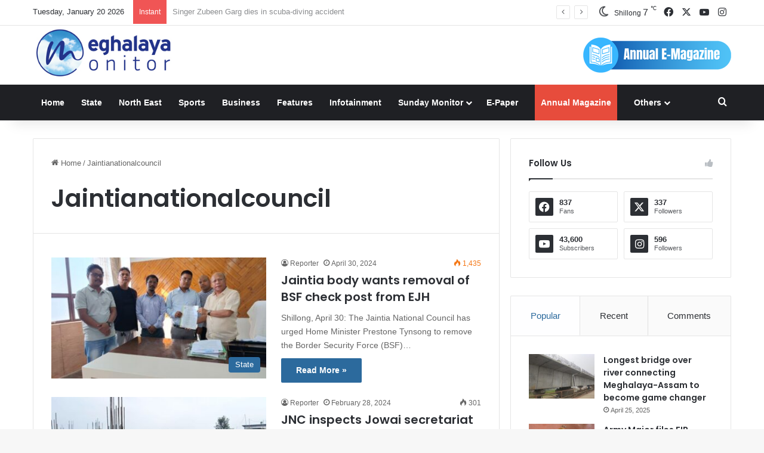

--- FILE ---
content_type: text/html; charset=UTF-8
request_url: https://meghalayamonitor.com/tag/jaintianationalcouncil/
body_size: 26747
content:
<!DOCTYPE html>
<html lang="en-US" class="" data-skin="light">
<head>
	<meta charset="UTF-8" />
	<link rel="profile" href="https://gmpg.org/xfn/11" />
	
<meta http-equiv='x-dns-prefetch-control' content='on'>
<link rel='dns-prefetch' href='//cdnjs.cloudflare.com' />
<link rel='dns-prefetch' href='//ajax.googleapis.com' />
<link rel='dns-prefetch' href='//fonts.googleapis.com' />
<link rel='dns-prefetch' href='//fonts.gstatic.com' />
<link rel='dns-prefetch' href='//s.gravatar.com' />
<link rel='dns-prefetch' href='//www.google-analytics.com' />
<link rel='preload' as='script' href='https://ajax.googleapis.com/ajax/libs/webfont/1/webfont.js'>
<meta name='robots' content='index, follow, max-image-preview:large, max-snippet:-1, max-video-preview:-1' />

	<!-- This site is optimized with the Yoast SEO plugin v26.6 - https://yoast.com/wordpress/plugins/seo/ -->
	<title>Jaintianationalcouncil Archives - Meghalaya Monitor</title>
	<link rel="canonical" href="https://meghalayamonitor.com/tag/jaintianationalcouncil/" />
	<link rel="next" href="https://meghalayamonitor.com/tag/jaintianationalcouncil/page/2/" />
	<meta property="og:locale" content="en_US" />
	<meta property="og:type" content="article" />
	<meta property="og:title" content="Jaintianationalcouncil Archives - Meghalaya Monitor" />
	<meta property="og:url" content="https://meghalayamonitor.com/tag/jaintianationalcouncil/" />
	<meta property="og:site_name" content="Meghalaya Monitor" />
	<meta name="twitter:card" content="summary_large_image" />
	<script type="application/ld+json" class="yoast-schema-graph">{"@context":"https://schema.org","@graph":[{"@type":"CollectionPage","@id":"https://meghalayamonitor.com/tag/jaintianationalcouncil/","url":"https://meghalayamonitor.com/tag/jaintianationalcouncil/","name":"Jaintianationalcouncil Archives - Meghalaya Monitor","isPartOf":{"@id":"https://meghalayamonitor.com/#website"},"primaryImageOfPage":{"@id":"https://meghalayamonitor.com/tag/jaintianationalcouncil/#primaryimage"},"image":{"@id":"https://meghalayamonitor.com/tag/jaintianationalcouncil/#primaryimage"},"thumbnailUrl":"https://meghalayamonitor.com/wp-content/uploads/2024/04/jnc_tynsong.jpg","breadcrumb":{"@id":"https://meghalayamonitor.com/tag/jaintianationalcouncil/#breadcrumb"},"inLanguage":"en-US"},{"@type":"ImageObject","inLanguage":"en-US","@id":"https://meghalayamonitor.com/tag/jaintianationalcouncil/#primaryimage","url":"https://meghalayamonitor.com/wp-content/uploads/2024/04/jnc_tynsong.jpg","contentUrl":"https://meghalayamonitor.com/wp-content/uploads/2024/04/jnc_tynsong.jpg","width":600,"height":451,"caption":"Photo sourced"},{"@type":"BreadcrumbList","@id":"https://meghalayamonitor.com/tag/jaintianationalcouncil/#breadcrumb","itemListElement":[{"@type":"ListItem","position":1,"name":"Home","item":"https://meghalayamonitor.com/"},{"@type":"ListItem","position":2,"name":"Jaintianationalcouncil"}]},{"@type":"WebSite","@id":"https://meghalayamonitor.com/#website","url":"https://meghalayamonitor.com/","name":"Meghalaya Monitor","description":"Meghalaya News Portal","publisher":{"@id":"https://meghalayamonitor.com/#organization"},"potentialAction":[{"@type":"SearchAction","target":{"@type":"EntryPoint","urlTemplate":"https://meghalayamonitor.com/?s={search_term_string}"},"query-input":{"@type":"PropertyValueSpecification","valueRequired":true,"valueName":"search_term_string"}}],"inLanguage":"en-US"},{"@type":"Organization","@id":"https://meghalayamonitor.com/#organization","name":"Meghalaya Monitor","url":"https://meghalayamonitor.com/","logo":{"@type":"ImageObject","inLanguage":"en-US","@id":"https://meghalayamonitor.com/#/schema/logo/image/","url":"https://meghalayamonitor.com/wp-content/uploads/2023/10/logo.jpg","contentUrl":"https://meghalayamonitor.com/wp-content/uploads/2023/10/logo.jpg","width":306,"height":116,"caption":"Meghalaya Monitor"},"image":{"@id":"https://meghalayamonitor.com/#/schema/logo/image/"}}]}</script>
	<!-- / Yoast SEO plugin. -->


<link rel="alternate" type="application/rss+xml" title="Meghalaya Monitor &raquo; Feed" href="https://meghalayamonitor.com/feed/" />
<link rel="alternate" type="application/rss+xml" title="Meghalaya Monitor &raquo; Jaintianationalcouncil Tag Feed" href="https://meghalayamonitor.com/tag/jaintianationalcouncil/feed/" />

		<style type="text/css">
			:root{				
			--tie-preset-gradient-1: linear-gradient(135deg, rgba(6, 147, 227, 1) 0%, rgb(155, 81, 224) 100%);
			--tie-preset-gradient-2: linear-gradient(135deg, rgb(122, 220, 180) 0%, rgb(0, 208, 130) 100%);
			--tie-preset-gradient-3: linear-gradient(135deg, rgba(252, 185, 0, 1) 0%, rgba(255, 105, 0, 1) 100%);
			--tie-preset-gradient-4: linear-gradient(135deg, rgba(255, 105, 0, 1) 0%, rgb(207, 46, 46) 100%);
			--tie-preset-gradient-5: linear-gradient(135deg, rgb(238, 238, 238) 0%, rgb(169, 184, 195) 100%);
			--tie-preset-gradient-6: linear-gradient(135deg, rgb(74, 234, 220) 0%, rgb(151, 120, 209) 20%, rgb(207, 42, 186) 40%, rgb(238, 44, 130) 60%, rgb(251, 105, 98) 80%, rgb(254, 248, 76) 100%);
			--tie-preset-gradient-7: linear-gradient(135deg, rgb(255, 206, 236) 0%, rgb(152, 150, 240) 100%);
			--tie-preset-gradient-8: linear-gradient(135deg, rgb(254, 205, 165) 0%, rgb(254, 45, 45) 50%, rgb(107, 0, 62) 100%);
			--tie-preset-gradient-9: linear-gradient(135deg, rgb(255, 203, 112) 0%, rgb(199, 81, 192) 50%, rgb(65, 88, 208) 100%);
			--tie-preset-gradient-10: linear-gradient(135deg, rgb(255, 245, 203) 0%, rgb(182, 227, 212) 50%, rgb(51, 167, 181) 100%);
			--tie-preset-gradient-11: linear-gradient(135deg, rgb(202, 248, 128) 0%, rgb(113, 206, 126) 100%);
			--tie-preset-gradient-12: linear-gradient(135deg, rgb(2, 3, 129) 0%, rgb(40, 116, 252) 100%);
			--tie-preset-gradient-13: linear-gradient(135deg, #4D34FA, #ad34fa);
			--tie-preset-gradient-14: linear-gradient(135deg, #0057FF, #31B5FF);
			--tie-preset-gradient-15: linear-gradient(135deg, #FF007A, #FF81BD);
			--tie-preset-gradient-16: linear-gradient(135deg, #14111E, #4B4462);
			--tie-preset-gradient-17: linear-gradient(135deg, #F32758, #FFC581);

			
					--main-nav-background: #1f2024;
					--main-nav-secondry-background: rgba(0,0,0,0.2);
					--main-nav-primary-color: #0088ff;
					--main-nav-contrast-primary-color: #FFFFFF;
					--main-nav-text-color: #FFFFFF;
					--main-nav-secondry-text-color: rgba(225,255,255,0.5);
					--main-nav-main-border-color: rgba(255,255,255,0.07);
					--main-nav-secondry-border-color: rgba(255,255,255,0.04);
				
			}
		</style>
	<meta name="viewport" content="width=device-width, initial-scale=1.0" /><style id='wp-img-auto-sizes-contain-inline-css' type='text/css'>
img:is([sizes=auto i],[sizes^="auto," i]){contain-intrinsic-size:3000px 1500px}
/*# sourceURL=wp-img-auto-sizes-contain-inline-css */
</style>
<style id='wp-emoji-styles-inline-css' type='text/css'>

	img.wp-smiley, img.emoji {
		display: inline !important;
		border: none !important;
		box-shadow: none !important;
		height: 1em !important;
		width: 1em !important;
		margin: 0 0.07em !important;
		vertical-align: -0.1em !important;
		background: none !important;
		padding: 0 !important;
	}
/*# sourceURL=wp-emoji-styles-inline-css */
</style>
<link rel='stylesheet' id='slb_core-css' href='https://meghalayamonitor.com/wp-content/plugins/simple-lightbox/client/css/app.css?ver=2.9.4' type='text/css' media='all' />
<link rel='stylesheet' id='tie-css-base-css' href='https://meghalayamonitor.com/wp-content/themes/jannah/assets/css/base.min.css?ver=7.3.1' type='text/css' media='all' />
<link rel='stylesheet' id='tie-css-styles-css' href='https://meghalayamonitor.com/wp-content/themes/jannah/assets/css/style.min.css?ver=7.3.1' type='text/css' media='all' />
<link rel='stylesheet' id='tie-css-widgets-css' href='https://meghalayamonitor.com/wp-content/themes/jannah/assets/css/widgets.min.css?ver=7.3.1' type='text/css' media='all' />
<link rel='stylesheet' id='tie-css-helpers-css' href='https://meghalayamonitor.com/wp-content/themes/jannah/assets/css/helpers.min.css?ver=7.3.1' type='text/css' media='all' />
<link rel='stylesheet' id='tie-fontawesome5-css' href='https://meghalayamonitor.com/wp-content/themes/jannah/assets/css/fontawesome.css?ver=7.3.1' type='text/css' media='all' />
<link rel='stylesheet' id='tie-css-ilightbox-css' href='https://meghalayamonitor.com/wp-content/themes/jannah/assets/ilightbox/dark-skin/skin.css?ver=7.3.1' type='text/css' media='all' />
<link rel='stylesheet' id='tie-css-shortcodes-css' href='https://meghalayamonitor.com/wp-content/themes/jannah/assets/css/plugins/shortcodes.min.css?ver=7.3.1' type='text/css' media='all' />
<link rel='stylesheet' id='taqyeem-styles-css' href='https://meghalayamonitor.com/wp-content/themes/jannah/assets/css/plugins/taqyeem.min.css?ver=7.3.1' type='text/css' media='all' />
<style id='taqyeem-styles-inline-css' type='text/css'>
.wf-active .logo-text,.wf-active h1,.wf-active h2,.wf-active h3,.wf-active h4,.wf-active h5,.wf-active h6,.wf-active .the-subtitle{font-family: 'Poppins';}:root:root{--brand-color: #2c6a9d;--dark-brand-color: #00386b;--bright-color: #FFFFFF;--base-color: #2c2f34;}#reading-position-indicator{box-shadow: 0 0 10px rgba( 44,106,157,0.7);}:root:root{--brand-color: #2c6a9d;--dark-brand-color: #00386b;--bright-color: #FFFFFF;--base-color: #2c2f34;}#reading-position-indicator{box-shadow: 0 0 10px rgba( 44,106,157,0.7);}#header-notification-bar{background: var( --tie-preset-gradient-13 );}#header-notification-bar{--tie-buttons-color: #FFFFFF;--tie-buttons-border-color: #FFFFFF;--tie-buttons-hover-color: #e1e1e1;--tie-buttons-hover-text: #000000;}#header-notification-bar{--tie-buttons-text: #000000;}.tie-cat-62,.tie-cat-item-62 > span{background-color:#e67e22 !important;color:#FFFFFF !important;}.tie-cat-62:after{border-top-color:#e67e22 !important;}.tie-cat-62:hover{background-color:#c86004 !important;}.tie-cat-62:hover:after{border-top-color:#c86004 !important;}.tie-cat-63,.tie-cat-item-63 > span{background-color:#2ecc71 !important;color:#FFFFFF !important;}.tie-cat-63:after{border-top-color:#2ecc71 !important;}.tie-cat-63:hover{background-color:#10ae53 !important;}.tie-cat-63:hover:after{border-top-color:#10ae53 !important;}.tie-cat-64,.tie-cat-item-64 > span{background-color:#9b59b6 !important;color:#FFFFFF !important;}.tie-cat-64:after{border-top-color:#9b59b6 !important;}.tie-cat-64:hover{background-color:#7d3b98 !important;}.tie-cat-64:hover:after{border-top-color:#7d3b98 !important;}.tie-cat-65,.tie-cat-item-65 > span{background-color:#34495e !important;color:#FFFFFF !important;}.tie-cat-65:after{border-top-color:#34495e !important;}.tie-cat-65:hover{background-color:#162b40 !important;}.tie-cat-65:hover:after{border-top-color:#162b40 !important;}.tie-cat-66,.tie-cat-item-66 > span{background-color:#795548 !important;color:#FFFFFF !important;}.tie-cat-66:after{border-top-color:#795548 !important;}.tie-cat-66:hover{background-color:#5b372a !important;}.tie-cat-66:hover:after{border-top-color:#5b372a !important;}.tie-cat-67,.tie-cat-item-67 > span{background-color:#4CAF50 !important;color:#FFFFFF !important;}.tie-cat-67:after{border-top-color:#4CAF50 !important;}.tie-cat-67:hover{background-color:#2e9132 !important;}.tie-cat-67:hover:after{border-top-color:#2e9132 !important;}@media (max-width: 991px){#theme-header.has-normal-width-logo #logo img {width:140px !important;max-width:100% !important;height: auto !important;max-height: 200px !important;}}.tie-insta-header {margin-bottom: 15px;}.tie-insta-avatar a {width: 70px;height: 70px;display: block;position: relative;float: left;margin-right: 15px;margin-bottom: 15px;}.tie-insta-avatar a:before {content: "";position: absolute;width: calc(100% + 6px);height: calc(100% + 6px);left: -3px;top: -3px;border-radius: 50%;background: #d6249f;background: radial-gradient(circle at 30% 107%,#fdf497 0%,#fdf497 5%,#fd5949 45%,#d6249f 60%,#285AEB 90%);}.tie-insta-avatar a:after {position: absolute;content: "";width: calc(100% + 3px);height: calc(100% + 3px);left: -2px;top: -2px;border-radius: 50%;background: #fff;}.dark-skin .tie-insta-avatar a:after {background: #27292d;}.tie-insta-avatar img {border-radius: 50%;position: relative;z-index: 2;transition: all 0.25s;}.tie-insta-avatar img:hover {box-shadow: 0px 0px 15px 0 #6b54c6;}.tie-insta-info {font-size: 1.3em;font-weight: bold;margin-bottom: 5px;}.highlight{background:#e74c3c;padding:0px 10px 0px 10px;}
/*# sourceURL=taqyeem-styles-inline-css */
</style>
<script type="text/javascript" src="https://meghalayamonitor.com/wp-includes/js/jquery/jquery.min.js?ver=3.7.1" id="jquery-core-js"></script>
<script type="text/javascript" src="https://meghalayamonitor.com/wp-includes/js/jquery/jquery-migrate.min.js?ver=3.4.1" id="jquery-migrate-js"></script>
<script type="text/javascript" id="3d-flip-book-client-locale-loader-js-extra">
/* <![CDATA[ */
var FB3D_CLIENT_LOCALE = {"ajaxurl":"https://meghalayamonitor.com/wp-admin/admin-ajax.php","dictionary":{"Table of contents":"Table of contents","Close":"Close","Bookmarks":"Bookmarks","Thumbnails":"Thumbnails","Search":"Search","Share":"Share","Facebook":"Facebook","Twitter":"Twitter","Email":"Email","Play":"Play","Previous page":"Previous page","Next page":"Next page","Zoom in":"Zoom in","Zoom out":"Zoom out","Fit view":"Fit view","Auto play":"Auto play","Full screen":"Full screen","More":"More","Smart pan":"Smart pan","Single page":"Single page","Sounds":"Sounds","Stats":"Stats","Print":"Print","Download":"Download","Goto first page":"Goto first page","Goto last page":"Goto last page"},"images":"https://meghalayamonitor.com/wp-content/plugins/interactive-3d-flipbook-powered-physics-engine/assets/images/","jsData":{"urls":[],"posts":{"ids_mis":[],"ids":[]},"pages":[],"firstPages":[],"bookCtrlProps":[],"bookTemplates":[]},"key":"3d-flip-book","pdfJS":{"pdfJsLib":"https://meghalayamonitor.com/wp-content/plugins/interactive-3d-flipbook-powered-physics-engine/assets/js/pdf.min.js?ver=4.3.136","pdfJsWorker":"https://meghalayamonitor.com/wp-content/plugins/interactive-3d-flipbook-powered-physics-engine/assets/js/pdf.worker.js?ver=4.3.136","stablePdfJsLib":"https://meghalayamonitor.com/wp-content/plugins/interactive-3d-flipbook-powered-physics-engine/assets/js/stable/pdf.min.js?ver=2.5.207","stablePdfJsWorker":"https://meghalayamonitor.com/wp-content/plugins/interactive-3d-flipbook-powered-physics-engine/assets/js/stable/pdf.worker.js?ver=2.5.207","pdfJsCMapUrl":"https://meghalayamonitor.com/wp-content/plugins/interactive-3d-flipbook-powered-physics-engine/assets/cmaps/"},"cacheurl":"https://meghalayamonitor.com/wp-content/uploads/3d-flip-book/cache/","pluginsurl":"https://meghalayamonitor.com/wp-content/plugins/","pluginurl":"https://meghalayamonitor.com/wp-content/plugins/interactive-3d-flipbook-powered-physics-engine/","thumbnailSize":{"width":"150","height":"150"},"version":"1.16.17"};
//# sourceURL=3d-flip-book-client-locale-loader-js-extra
/* ]]> */
</script>
<script type="text/javascript" src="https://meghalayamonitor.com/wp-content/plugins/interactive-3d-flipbook-powered-physics-engine/assets/js/client-locale-loader.js?ver=1.16.17" id="3d-flip-book-client-locale-loader-js" async="async" data-wp-strategy="async"></script>
<link rel="https://api.w.org/" href="https://meghalayamonitor.com/wp-json/" /><link rel="alternate" title="JSON" type="application/json" href="https://meghalayamonitor.com/wp-json/wp/v2/tags/10624" /><link rel="EditURI" type="application/rsd+xml" title="RSD" href="https://meghalayamonitor.com/xmlrpc.php?rsd" />
<meta name="generator" content="WordPress 6.9" />
<script type='text/javascript'>
/* <![CDATA[ */
var taqyeem = {"ajaxurl":"https://meghalayamonitor.com/wp-admin/admin-ajax.php" , "your_rating":"Your Rating:"};
/* ]]> */
</script>

<script id="wpcp_disable_selection" type="text/javascript">
var image_save_msg='You are not allowed to save images!';
	var no_menu_msg='Context Menu disabled!';
	var smessage = "Content is protected !!";

function disableEnterKey(e)
{
	var elemtype = e.target.tagName;
	
	elemtype = elemtype.toUpperCase();
	
	if (elemtype == "TEXT" || elemtype == "TEXTAREA" || elemtype == "INPUT" || elemtype == "PASSWORD" || elemtype == "SELECT" || elemtype == "OPTION" || elemtype == "EMBED")
	{
		elemtype = 'TEXT';
	}
	
	if (e.ctrlKey){
     var key;
     if(window.event)
          key = window.event.keyCode;     //IE
     else
          key = e.which;     //firefox (97)
    //if (key != 17) alert(key);
     if (elemtype!= 'TEXT' && (key == 97 || key == 65 || key == 67 || key == 99 || key == 88 || key == 120 || key == 26 || key == 85  || key == 86 || key == 83 || key == 43 || key == 73))
     {
		if(wccp_free_iscontenteditable(e)) return true;
		show_wpcp_message('You are not allowed to copy content or view source');
		return false;
     }else
     	return true;
     }
}


/*For contenteditable tags*/
function wccp_free_iscontenteditable(e)
{
	var e = e || window.event; // also there is no e.target property in IE. instead IE uses window.event.srcElement
  	
	var target = e.target || e.srcElement;

	var elemtype = e.target.nodeName;
	
	elemtype = elemtype.toUpperCase();
	
	var iscontenteditable = "false";
		
	if(typeof target.getAttribute!="undefined" ) iscontenteditable = target.getAttribute("contenteditable"); // Return true or false as string
	
	var iscontenteditable2 = false;
	
	if(typeof target.isContentEditable!="undefined" ) iscontenteditable2 = target.isContentEditable; // Return true or false as boolean

	if(target.parentElement.isContentEditable) iscontenteditable2 = true;
	
	if (iscontenteditable == "true" || iscontenteditable2 == true)
	{
		if(typeof target.style!="undefined" ) target.style.cursor = "text";
		
		return true;
	}
}

////////////////////////////////////
function disable_copy(e)
{	
	var e = e || window.event; // also there is no e.target property in IE. instead IE uses window.event.srcElement
	
	var elemtype = e.target.tagName;
	
	elemtype = elemtype.toUpperCase();
	
	if (elemtype == "TEXT" || elemtype == "TEXTAREA" || elemtype == "INPUT" || elemtype == "PASSWORD" || elemtype == "SELECT" || elemtype == "OPTION" || elemtype == "EMBED")
	{
		elemtype = 'TEXT';
	}
	
	if(wccp_free_iscontenteditable(e)) return true;
	
	var isSafari = /Safari/.test(navigator.userAgent) && /Apple Computer/.test(navigator.vendor);
	
	var checker_IMG = '';
	if (elemtype == "IMG" && checker_IMG == 'checked' && e.detail >= 2) {show_wpcp_message(alertMsg_IMG);return false;}
	if (elemtype != "TEXT")
	{
		if (smessage !== "" && e.detail == 2)
			show_wpcp_message(smessage);
		
		if (isSafari)
			return true;
		else
			return false;
	}	
}

//////////////////////////////////////////
function disable_copy_ie()
{
	var e = e || window.event;
	var elemtype = window.event.srcElement.nodeName;
	elemtype = elemtype.toUpperCase();
	if(wccp_free_iscontenteditable(e)) return true;
	if (elemtype == "IMG") {show_wpcp_message(alertMsg_IMG);return false;}
	if (elemtype != "TEXT" && elemtype != "TEXTAREA" && elemtype != "INPUT" && elemtype != "PASSWORD" && elemtype != "SELECT" && elemtype != "OPTION" && elemtype != "EMBED")
	{
		return false;
	}
}	
function reEnable()
{
	return true;
}
document.onkeydown = disableEnterKey;
document.onselectstart = disable_copy_ie;
if(navigator.userAgent.indexOf('MSIE')==-1)
{
	document.onmousedown = disable_copy;
	document.onclick = reEnable;
}
function disableSelection(target)
{
    //For IE This code will work
    if (typeof target.onselectstart!="undefined")
    target.onselectstart = disable_copy_ie;
    
    //For Firefox This code will work
    else if (typeof target.style.MozUserSelect!="undefined")
    {target.style.MozUserSelect="none";}
    
    //All other  (ie: Opera) This code will work
    else
    target.onmousedown=function(){return false}
    target.style.cursor = "default";
}
//Calling the JS function directly just after body load
window.onload = function(){disableSelection(document.body);};

//////////////////special for safari Start////////////////
var onlongtouch;
var timer;
var touchduration = 1000; //length of time we want the user to touch before we do something

var elemtype = "";
function touchstart(e) {
	var e = e || window.event;
  // also there is no e.target property in IE.
  // instead IE uses window.event.srcElement
  	var target = e.target || e.srcElement;
	
	elemtype = window.event.srcElement.nodeName;
	
	elemtype = elemtype.toUpperCase();
	
	if(!wccp_pro_is_passive()) e.preventDefault();
	if (!timer) {
		timer = setTimeout(onlongtouch, touchduration);
	}
}

function touchend() {
    //stops short touches from firing the event
    if (timer) {
        clearTimeout(timer);
        timer = null;
    }
	onlongtouch();
}

onlongtouch = function(e) { //this will clear the current selection if anything selected
	
	if (elemtype != "TEXT" && elemtype != "TEXTAREA" && elemtype != "INPUT" && elemtype != "PASSWORD" && elemtype != "SELECT" && elemtype != "EMBED" && elemtype != "OPTION")	
	{
		if (window.getSelection) {
			if (window.getSelection().empty) {  // Chrome
			window.getSelection().empty();
			} else if (window.getSelection().removeAllRanges) {  // Firefox
			window.getSelection().removeAllRanges();
			}
		} else if (document.selection) {  // IE?
			document.selection.empty();
		}
		return false;
	}
};

document.addEventListener("DOMContentLoaded", function(event) { 
    window.addEventListener("touchstart", touchstart, false);
    window.addEventListener("touchend", touchend, false);
});

function wccp_pro_is_passive() {

  var cold = false,
  hike = function() {};

  try {
	  const object1 = {};
  var aid = Object.defineProperty(object1, 'passive', {
  get() {cold = true}
  });
  window.addEventListener('test', hike, aid);
  window.removeEventListener('test', hike, aid);
  } catch (e) {}

  return cold;
}
/*special for safari End*/
</script>
<script id="wpcp_disable_Right_Click" type="text/javascript">
document.ondragstart = function() { return false;}
	function nocontext(e) {
	   return false;
	}
	document.oncontextmenu = nocontext;
</script>
<style>
.unselectable
{
-moz-user-select:none;
-webkit-user-select:none;
cursor: default;
}
html
{
-webkit-touch-callout: none;
-webkit-user-select: none;
-khtml-user-select: none;
-moz-user-select: none;
-ms-user-select: none;
user-select: none;
-webkit-tap-highlight-color: rgba(0,0,0,0);
}
</style>
<script id="wpcp_css_disable_selection" type="text/javascript">
var e = document.getElementsByTagName('body')[0];
if(e)
{
	e.setAttribute('unselectable',"on");
}
</script>
<meta http-equiv="X-UA-Compatible" content="IE=edge"><!-- Google tag (gtag.js) -->
<script async src="https://www.googletagmanager.com/gtag/js?id=G-B91DLE7NVS"></script>
<script>
  window.dataLayer = window.dataLayer || [];
  function gtag(){dataLayer.push(arguments);}
  gtag('js', new Date());

  gtag('config', 'G-B91DLE7NVS');
</script>
<link rel="icon" href="https://meghalayamonitor.com/wp-content/uploads/2023/10/cropped-ICO-32x32.png" sizes="32x32" />
<link rel="icon" href="https://meghalayamonitor.com/wp-content/uploads/2023/10/cropped-ICO-192x192.png" sizes="192x192" />
<link rel="apple-touch-icon" href="https://meghalayamonitor.com/wp-content/uploads/2023/10/cropped-ICO-180x180.png" />
<meta name="msapplication-TileImage" content="https://meghalayamonitor.com/wp-content/uploads/2023/10/cropped-ICO-270x270.png" />
<style id='global-styles-inline-css' type='text/css'>
:root{--wp--preset--aspect-ratio--square: 1;--wp--preset--aspect-ratio--4-3: 4/3;--wp--preset--aspect-ratio--3-4: 3/4;--wp--preset--aspect-ratio--3-2: 3/2;--wp--preset--aspect-ratio--2-3: 2/3;--wp--preset--aspect-ratio--16-9: 16/9;--wp--preset--aspect-ratio--9-16: 9/16;--wp--preset--color--black: #000000;--wp--preset--color--cyan-bluish-gray: #abb8c3;--wp--preset--color--white: #ffffff;--wp--preset--color--pale-pink: #f78da7;--wp--preset--color--vivid-red: #cf2e2e;--wp--preset--color--luminous-vivid-orange: #ff6900;--wp--preset--color--luminous-vivid-amber: #fcb900;--wp--preset--color--light-green-cyan: #7bdcb5;--wp--preset--color--vivid-green-cyan: #00d084;--wp--preset--color--pale-cyan-blue: #8ed1fc;--wp--preset--color--vivid-cyan-blue: #0693e3;--wp--preset--color--vivid-purple: #9b51e0;--wp--preset--color--global-color: #2c6a9d;--wp--preset--gradient--vivid-cyan-blue-to-vivid-purple: linear-gradient(135deg,rgb(6,147,227) 0%,rgb(155,81,224) 100%);--wp--preset--gradient--light-green-cyan-to-vivid-green-cyan: linear-gradient(135deg,rgb(122,220,180) 0%,rgb(0,208,130) 100%);--wp--preset--gradient--luminous-vivid-amber-to-luminous-vivid-orange: linear-gradient(135deg,rgb(252,185,0) 0%,rgb(255,105,0) 100%);--wp--preset--gradient--luminous-vivid-orange-to-vivid-red: linear-gradient(135deg,rgb(255,105,0) 0%,rgb(207,46,46) 100%);--wp--preset--gradient--very-light-gray-to-cyan-bluish-gray: linear-gradient(135deg,rgb(238,238,238) 0%,rgb(169,184,195) 100%);--wp--preset--gradient--cool-to-warm-spectrum: linear-gradient(135deg,rgb(74,234,220) 0%,rgb(151,120,209) 20%,rgb(207,42,186) 40%,rgb(238,44,130) 60%,rgb(251,105,98) 80%,rgb(254,248,76) 100%);--wp--preset--gradient--blush-light-purple: linear-gradient(135deg,rgb(255,206,236) 0%,rgb(152,150,240) 100%);--wp--preset--gradient--blush-bordeaux: linear-gradient(135deg,rgb(254,205,165) 0%,rgb(254,45,45) 50%,rgb(107,0,62) 100%);--wp--preset--gradient--luminous-dusk: linear-gradient(135deg,rgb(255,203,112) 0%,rgb(199,81,192) 50%,rgb(65,88,208) 100%);--wp--preset--gradient--pale-ocean: linear-gradient(135deg,rgb(255,245,203) 0%,rgb(182,227,212) 50%,rgb(51,167,181) 100%);--wp--preset--gradient--electric-grass: linear-gradient(135deg,rgb(202,248,128) 0%,rgb(113,206,126) 100%);--wp--preset--gradient--midnight: linear-gradient(135deg,rgb(2,3,129) 0%,rgb(40,116,252) 100%);--wp--preset--font-size--small: 13px;--wp--preset--font-size--medium: 20px;--wp--preset--font-size--large: 36px;--wp--preset--font-size--x-large: 42px;--wp--preset--spacing--20: 0.44rem;--wp--preset--spacing--30: 0.67rem;--wp--preset--spacing--40: 1rem;--wp--preset--spacing--50: 1.5rem;--wp--preset--spacing--60: 2.25rem;--wp--preset--spacing--70: 3.38rem;--wp--preset--spacing--80: 5.06rem;--wp--preset--shadow--natural: 6px 6px 9px rgba(0, 0, 0, 0.2);--wp--preset--shadow--deep: 12px 12px 50px rgba(0, 0, 0, 0.4);--wp--preset--shadow--sharp: 6px 6px 0px rgba(0, 0, 0, 0.2);--wp--preset--shadow--outlined: 6px 6px 0px -3px rgb(255, 255, 255), 6px 6px rgb(0, 0, 0);--wp--preset--shadow--crisp: 6px 6px 0px rgb(0, 0, 0);}:where(.is-layout-flex){gap: 0.5em;}:where(.is-layout-grid){gap: 0.5em;}body .is-layout-flex{display: flex;}.is-layout-flex{flex-wrap: wrap;align-items: center;}.is-layout-flex > :is(*, div){margin: 0;}body .is-layout-grid{display: grid;}.is-layout-grid > :is(*, div){margin: 0;}:where(.wp-block-columns.is-layout-flex){gap: 2em;}:where(.wp-block-columns.is-layout-grid){gap: 2em;}:where(.wp-block-post-template.is-layout-flex){gap: 1.25em;}:where(.wp-block-post-template.is-layout-grid){gap: 1.25em;}.has-black-color{color: var(--wp--preset--color--black) !important;}.has-cyan-bluish-gray-color{color: var(--wp--preset--color--cyan-bluish-gray) !important;}.has-white-color{color: var(--wp--preset--color--white) !important;}.has-pale-pink-color{color: var(--wp--preset--color--pale-pink) !important;}.has-vivid-red-color{color: var(--wp--preset--color--vivid-red) !important;}.has-luminous-vivid-orange-color{color: var(--wp--preset--color--luminous-vivid-orange) !important;}.has-luminous-vivid-amber-color{color: var(--wp--preset--color--luminous-vivid-amber) !important;}.has-light-green-cyan-color{color: var(--wp--preset--color--light-green-cyan) !important;}.has-vivid-green-cyan-color{color: var(--wp--preset--color--vivid-green-cyan) !important;}.has-pale-cyan-blue-color{color: var(--wp--preset--color--pale-cyan-blue) !important;}.has-vivid-cyan-blue-color{color: var(--wp--preset--color--vivid-cyan-blue) !important;}.has-vivid-purple-color{color: var(--wp--preset--color--vivid-purple) !important;}.has-black-background-color{background-color: var(--wp--preset--color--black) !important;}.has-cyan-bluish-gray-background-color{background-color: var(--wp--preset--color--cyan-bluish-gray) !important;}.has-white-background-color{background-color: var(--wp--preset--color--white) !important;}.has-pale-pink-background-color{background-color: var(--wp--preset--color--pale-pink) !important;}.has-vivid-red-background-color{background-color: var(--wp--preset--color--vivid-red) !important;}.has-luminous-vivid-orange-background-color{background-color: var(--wp--preset--color--luminous-vivid-orange) !important;}.has-luminous-vivid-amber-background-color{background-color: var(--wp--preset--color--luminous-vivid-amber) !important;}.has-light-green-cyan-background-color{background-color: var(--wp--preset--color--light-green-cyan) !important;}.has-vivid-green-cyan-background-color{background-color: var(--wp--preset--color--vivid-green-cyan) !important;}.has-pale-cyan-blue-background-color{background-color: var(--wp--preset--color--pale-cyan-blue) !important;}.has-vivid-cyan-blue-background-color{background-color: var(--wp--preset--color--vivid-cyan-blue) !important;}.has-vivid-purple-background-color{background-color: var(--wp--preset--color--vivid-purple) !important;}.has-black-border-color{border-color: var(--wp--preset--color--black) !important;}.has-cyan-bluish-gray-border-color{border-color: var(--wp--preset--color--cyan-bluish-gray) !important;}.has-white-border-color{border-color: var(--wp--preset--color--white) !important;}.has-pale-pink-border-color{border-color: var(--wp--preset--color--pale-pink) !important;}.has-vivid-red-border-color{border-color: var(--wp--preset--color--vivid-red) !important;}.has-luminous-vivid-orange-border-color{border-color: var(--wp--preset--color--luminous-vivid-orange) !important;}.has-luminous-vivid-amber-border-color{border-color: var(--wp--preset--color--luminous-vivid-amber) !important;}.has-light-green-cyan-border-color{border-color: var(--wp--preset--color--light-green-cyan) !important;}.has-vivid-green-cyan-border-color{border-color: var(--wp--preset--color--vivid-green-cyan) !important;}.has-pale-cyan-blue-border-color{border-color: var(--wp--preset--color--pale-cyan-blue) !important;}.has-vivid-cyan-blue-border-color{border-color: var(--wp--preset--color--vivid-cyan-blue) !important;}.has-vivid-purple-border-color{border-color: var(--wp--preset--color--vivid-purple) !important;}.has-vivid-cyan-blue-to-vivid-purple-gradient-background{background: var(--wp--preset--gradient--vivid-cyan-blue-to-vivid-purple) !important;}.has-light-green-cyan-to-vivid-green-cyan-gradient-background{background: var(--wp--preset--gradient--light-green-cyan-to-vivid-green-cyan) !important;}.has-luminous-vivid-amber-to-luminous-vivid-orange-gradient-background{background: var(--wp--preset--gradient--luminous-vivid-amber-to-luminous-vivid-orange) !important;}.has-luminous-vivid-orange-to-vivid-red-gradient-background{background: var(--wp--preset--gradient--luminous-vivid-orange-to-vivid-red) !important;}.has-very-light-gray-to-cyan-bluish-gray-gradient-background{background: var(--wp--preset--gradient--very-light-gray-to-cyan-bluish-gray) !important;}.has-cool-to-warm-spectrum-gradient-background{background: var(--wp--preset--gradient--cool-to-warm-spectrum) !important;}.has-blush-light-purple-gradient-background{background: var(--wp--preset--gradient--blush-light-purple) !important;}.has-blush-bordeaux-gradient-background{background: var(--wp--preset--gradient--blush-bordeaux) !important;}.has-luminous-dusk-gradient-background{background: var(--wp--preset--gradient--luminous-dusk) !important;}.has-pale-ocean-gradient-background{background: var(--wp--preset--gradient--pale-ocean) !important;}.has-electric-grass-gradient-background{background: var(--wp--preset--gradient--electric-grass) !important;}.has-midnight-gradient-background{background: var(--wp--preset--gradient--midnight) !important;}.has-small-font-size{font-size: var(--wp--preset--font-size--small) !important;}.has-medium-font-size{font-size: var(--wp--preset--font-size--medium) !important;}.has-large-font-size{font-size: var(--wp--preset--font-size--large) !important;}.has-x-large-font-size{font-size: var(--wp--preset--font-size--x-large) !important;}
/*# sourceURL=global-styles-inline-css */
</style>
</head>

<body id="tie-body" class="archive tag tag-jaintianationalcouncil tag-10624 wp-theme-jannah tie-no-js unselectable metaslider-plugin wrapper-has-shadow block-head-1 magazine1 is-thumb-overlay-disabled is-desktop is-header-layout-3 has-header-ad has-header-below-ad sidebar-right has-sidebar hide_breaking_news">



<div class="background-overlay">

	<div id="tie-container" class="site tie-container">

		
		<div id="tie-wrapper">

			
<header id="theme-header" class="theme-header header-layout-3 main-nav-dark main-nav-default-dark main-nav-below has-stream-item top-nav-active top-nav-light top-nav-default-light top-nav-above has-shadow has-normal-width-logo mobile-header-centered">
	
<nav id="top-nav"  class="has-date-breaking-components top-nav header-nav has-breaking-news" aria-label="Secondary Navigation">
	<div class="container">
		<div class="topbar-wrapper">

			
					<div class="topbar-today-date">
						Tuesday, January 20 2026					</div>
					
			<div class="tie-alignleft">
				
<div class="breaking controls-is-active">

	<span class="breaking-title">
		<span class="tie-icon-bolt breaking-icon" aria-hidden="true"></span>
		<span class="breaking-title-text">Instant</span>
	</span>

	<ul id="breaking-news-in-header" class="breaking-news" data-type="flipY" data-arrows="true">

		
							<li class="news-item">
								<a href="https://meghalayamonitor.com/singer-zubeen-garg-dies-in-scuba-diving-accident/">Singer Zubeen Garg dies in scuba-diving accident</a>
							</li>

							
							<li class="news-item">
								<a href="https://meghalayamonitor.com/thadous-writes-to-pm-on-suspension-of-agreement-with-kuki-militants/">Thadous write to PM on suspension of agreement with Kuki militants</a>
							</li>

							
							<li class="news-item">
								<a href="https://meghalayamonitor.com/meghalaya-lose-opener-of-junior-boys-national-football-cship-2025-for-bc-roy-trophy/">Meghalaya lose opener of Junior Boys National Football C&#8217;ship 2025 for BC Roy Trophy</a>
							</li>

							
							<li class="news-item">
								<a href="https://meghalayamonitor.com/meghalaya-women-commission-murder-investigation-williamnagar/">MSCW takes suo motu cognizance of Williamnagar murder case</a>
							</li>

							
							<li class="news-item">
								<a href="https://meghalayamonitor.com/london-bound-ai-aircraft-crashes-in-ahmedabad/">Over 200 killed as London-bound AI aircraft crashes in Ahmedabad</a>
							</li>

							
							<li class="news-item">
								<a href="https://meghalayamonitor.com/take-over-north-east-then-see-what-happens-gk-pillai/">Take over North East, then see what happens: GK Pillai</a>
							</li>

							
							<li class="news-item">
								<a href="https://meghalayamonitor.com/mca-names-squad-for-3rd-necdc-senior-mens-tournament/">MCA names squad for 3rd NECDC Senior Men&#8217;s Tournament</a>
							</li>

							
							<li class="news-item">
								<a href="https://meghalayamonitor.com/mca-u-16-boys-tourney-ewkh-start-with-smashing-9-wicket-win/">MCA U-16 Boys Tourney: EWKH start with smashing 9-wicket win</a>
							</li>

							
							<li class="news-item">
								<a href="https://meghalayamonitor.com/mca-names-final-squad-for-north-east-u-14-boys-tournament/">MCA names final squad for North East U-14 boys&#8217; tournament</a>
							</li>

							
							<li class="news-item">
								<a href="https://meghalayamonitor.com/mohun-bagan-super-giant-crowned-isl-2024-25-cup-winners/">Mohun Bagan Super Giant crowned ISL 2024-25 Cup Winners</a>
							</li>

							
	</ul>
</div><!-- #breaking /-->
			</div><!-- .tie-alignleft /-->

			<div class="tie-alignright">
				<ul class="components"><li class="weather-menu-item menu-item custom-menu-link">
				<div class="tie-weather-widget is-animated" title="Clear Sky">
					<div class="weather-wrap">

						<div class="weather-forecast-day small-weather-icons">
							
					<div class="weather-icon">
						<div class="icon-moon"></div>
					</div>
										</div><!-- .weather-forecast-day -->

						<div class="city-data">
							<span>Shillong</span>
							<span class="weather-current-temp">
								7								<sup>&#x2103;</sup>
							</span>
						</div><!-- .city-data -->

					</div><!-- .weather-wrap -->
				</div><!-- .tie-weather-widget -->
				</li> <li class="social-icons-item"><a class="social-link facebook-social-icon" rel="external noopener nofollow" target="_blank" href="https://www.facebook.com/MeghalayaMonitor"><span class="tie-social-icon tie-icon-facebook"></span><span class="screen-reader-text">Facebook</span></a></li><li class="social-icons-item"><a class="social-link twitter-social-icon" rel="external noopener nofollow" target="_blank" href="https://twitter.com/MeghaMonitor"><span class="tie-social-icon tie-icon-twitter"></span><span class="screen-reader-text">X</span></a></li><li class="social-icons-item"><a class="social-link youtube-social-icon" rel="external noopener nofollow" target="_blank" href="https://www.youtube.com/channel/UCqHs_9w-UuOlqGM2BVjCtYQ"><span class="tie-social-icon tie-icon-youtube"></span><span class="screen-reader-text">YouTube</span></a></li><li class="social-icons-item"><a class="social-link instagram-social-icon" rel="external noopener nofollow" target="_blank" href="http://instagram.com/meghalayamonitor"><span class="tie-social-icon tie-icon-instagram"></span><span class="screen-reader-text">Instagram</span></a></li> </ul><!-- Components -->			</div><!-- .tie-alignright /-->

		</div><!-- .topbar-wrapper /-->
	</div><!-- .container /-->
</nav><!-- #top-nav /-->

<div class="container header-container">
	<div class="tie-row logo-row">

		
		<div class="logo-wrapper">
			<div class="tie-col-md-4 logo-container clearfix">
				<div id="mobile-header-components-area_1" class="mobile-header-components"><ul class="components"><li class="mobile-component_menu custom-menu-link"><a href="#" id="mobile-menu-icon" class="menu-text-wrapper"><span class="tie-mobile-menu-icon nav-icon is-layout-1"></span><span class="menu-text">Menu</span></a></li></ul></div>
		<div id="logo" class="image-logo" style="margin-top: 1px; margin-bottom: 1px;">

			
			<a title="Meghalaya Monitor" href="https://meghalayamonitor.com/">
				
				<picture class="tie-logo-default tie-logo-picture">
					
					<source class="tie-logo-source-default tie-logo-source" srcset="https://meghalayamonitor.com/wp-content/uploads/2023/10/logo.jpg">
					<img class="tie-logo-img-default tie-logo-img" src="https://meghalayamonitor.com/wp-content/uploads/2023/10/logo.jpg" alt="Meghalaya Monitor" width="239" height="91" style="max-height:91px; width: auto;" />
				</picture>
						</a>

			
		</div><!-- #logo /-->

		<div id="mobile-header-components-area_2" class="mobile-header-components"><ul class="components"><li class="mobile-component_search custom-menu-link">
				<a href="#" class="tie-search-trigger-mobile">
					<span class="tie-icon-search tie-search-icon" aria-hidden="true"></span>
					<span class="screen-reader-text">Search for</span>
				</a>
			</li></ul></div>			</div><!-- .tie-col /-->
		</div><!-- .logo-wrapper /-->

		<div class="tie-col-md-8 stream-item stream-item-top-wrapper"><div class="stream-item-top">
					<a href="https://meghalayamonitor.com/wp-content/uploads/2025/12/AnnualMagazine_2025.pdf" title="" target="_blank" rel="nofollow noopener">
						<img src="https://meghalayamonitor.com/wp-content/uploads/2025/12/e-magazine1.png" alt="" width="720" height="60" />
					</a>
				</div></div><!-- .tie-col /-->
	</div><!-- .tie-row /-->
</div><!-- .container /-->

<div class="main-nav-wrapper">
	<nav id="main-nav" data-skin="search-in-main-nav" class="main-nav header-nav live-search-parent menu-style-default menu-style-solid-bg"  aria-label="Primary Navigation">
		<div class="container">

			<div class="main-menu-wrapper">

				
				<div id="menu-components-wrap">

					
					<div class="main-menu main-menu-wrap">
						<div id="main-nav-menu" class="main-menu header-menu"><ul id="menu-main-navigation" class="menu"><li id="menu-item-1259" class="menu-item menu-item-type-custom menu-item-object-custom menu-item-1259"><a href="/">Home</a></li>
<li id="menu-item-1256" class="menu-item menu-item-type-taxonomy menu-item-object-category menu-item-1256"><a href="https://meghalayamonitor.com/category/state/">State</a></li>
<li id="menu-item-1253" class="menu-item menu-item-type-taxonomy menu-item-object-category menu-item-1253"><a href="https://meghalayamonitor.com/category/northeast/">North East</a></li>
<li id="menu-item-1255" class="menu-item menu-item-type-taxonomy menu-item-object-category menu-item-1255"><a href="https://meghalayamonitor.com/category/sports/">Sports</a></li>
<li id="menu-item-1244" class="menu-item menu-item-type-taxonomy menu-item-object-category menu-item-1244"><a href="https://meghalayamonitor.com/category/business/">Business</a></li>
<li id="menu-item-1247" class="menu-item menu-item-type-taxonomy menu-item-object-category menu-item-1247"><a href="https://meghalayamonitor.com/category/feature/">Features</a></li>
<li id="menu-item-1249" class="menu-item menu-item-type-taxonomy menu-item-object-category menu-item-1249"><a href="https://meghalayamonitor.com/category/infotainment/">Infotainment</a></li>
<li id="menu-item-62213" class="menu-item menu-item-type-custom menu-item-object-custom menu-item-has-children menu-item-62213"><a href="#">Sunday Monitor</a>
<ul class="sub-menu menu-sub-content">
	<li id="menu-item-1257" class="menu-item menu-item-type-taxonomy menu-item-object-category menu-item-1257"><a href="https://meghalayamonitor.com/category/sundaymonitor/">Sunday Monitor</a></li>
	<li id="menu-item-54157" class="menu-item menu-item-type-taxonomy menu-item-object-category menu-item-54157"><a href="https://meghalayamonitor.com/category/book-review/">Book Review</a></li>
</ul>
</li>
<li id="menu-item-1246" class="menu-item menu-item-type-taxonomy menu-item-object-category menu-item-1246"><a href="https://meghalayamonitor.com/category/e-paper/">E-Paper</a></li>
<li id="menu-item-62358" class="menu-item menu-item-type-taxonomy menu-item-object-category menu-item-62358"><a href="https://meghalayamonitor.com/category/annual-magazine/"><div class="highlight">Annual Magazine</div></a></li>
<li id="menu-item-1258" class="menu-item menu-item-type-custom menu-item-object-custom menu-item-has-children menu-item-1258"><a href="#">Others</a>
<ul class="sub-menu menu-sub-content">
	<li id="menu-item-1245" class="menu-item menu-item-type-taxonomy menu-item-object-category menu-item-1245"><a href="https://meghalayamonitor.com/category/covid-19/">Covid-19</a></li>
	<li id="menu-item-60826" class="menu-item menu-item-type-taxonomy menu-item-object-category menu-item-60826"><a href="https://meghalayamonitor.com/category/news-in-brief/">News in Brief</a></li>
	<li id="menu-item-1252" class="menu-item menu-item-type-taxonomy menu-item-object-category menu-item-1252"><a href="https://meghalayamonitor.com/category/national/">Nation</a></li>
	<li id="menu-item-1251" class="menu-item menu-item-type-taxonomy menu-item-object-category menu-item-1251"><a href="https://meghalayamonitor.com/category/international/">International</a></li>
	<li id="menu-item-9060" class="menu-item menu-item-type-taxonomy menu-item-object-category menu-item-9060"><a href="https://meghalayamonitor.com/category/letters/">Letters</a></li>
</ul>
</li>
</ul></div>					</div><!-- .main-menu /-->

					<ul class="components">			<li class="search-compact-icon menu-item custom-menu-link">
				<a href="#" class="tie-search-trigger">
					<span class="tie-icon-search tie-search-icon" aria-hidden="true"></span>
					<span class="screen-reader-text">Search for</span>
				</a>
			</li>
			</ul><!-- Components -->
				</div><!-- #menu-components-wrap /-->
			</div><!-- .main-menu-wrapper /-->
		</div><!-- .container /-->

			</nav><!-- #main-nav /-->
</div><!-- .main-nav-wrapper /-->

</header>

<div class="stream-item stream-item-below-header"></div><div id="content" class="site-content container"><div id="main-content-row" class="tie-row main-content-row">
	<div class="main-content tie-col-md-8 tie-col-xs-12" role="main">

		

			<header id="tag-title-section" class="entry-header-outer container-wrapper archive-title-wrapper">
				<nav id="breadcrumb"><a href="https://meghalayamonitor.com/"><span class="tie-icon-home" aria-hidden="true"></span> Home</a><em class="delimiter">/</em><span class="current">Jaintianationalcouncil</span></nav><script type="application/ld+json">{"@context":"http:\/\/schema.org","@type":"BreadcrumbList","@id":"#Breadcrumb","itemListElement":[{"@type":"ListItem","position":1,"item":{"name":"Home","@id":"https:\/\/meghalayamonitor.com\/"}}]}</script><h1 class="page-title">Jaintianationalcouncil</h1>			</header><!-- .entry-header-outer /-->

			
		<div class="mag-box wide-post-box">
			<div class="container-wrapper">
				<div class="mag-box-container clearfix">
					<ul id="posts-container" data-layout="default" data-settings="{'uncropped_image':'jannah-image-post','category_meta':true,'post_meta':true,'excerpt':'true','excerpt_length':'20','read_more':'true','read_more_text':false,'media_overlay':true,'title_length':0,'is_full':false,'is_category':false}" class="posts-items">
<li class="post-item  post-42277 post type-post status-publish format-standard has-post-thumbnail category-state tag-bsf tag-eastjaintiahills tag-jaintianationalcouncil tag-prestonetynsong tie-standard">

	
			<a aria-label="Jaintia body wants removal of BSF check post from EJH" href="https://meghalayamonitor.com/jaintia-body-wants-removal-of-bsf-check-post-from-ejh/" class="post-thumb"><span class="post-cat-wrap"><span class="post-cat tie-cat-1">State</span></span><img width="390" height="220" src="https://meghalayamonitor.com/wp-content/uploads/2024/04/jnc_tynsong-390x220.jpg" class="attachment-jannah-image-large size-jannah-image-large wp-post-image" alt="" decoding="async" fetchpriority="high" /></a>
	<div class="post-details">

		<div class="post-meta clearfix"><span class="author-meta single-author no-avatars"><span class="meta-item meta-author-wrapper meta-author-4"><span class="meta-author"><a href="https://meghalayamonitor.com/author/nabamita/" class="author-name tie-icon" title="Reporter">Reporter</a></span></span></span><span class="date meta-item tie-icon">April 30, 2024</span><div class="tie-alignright"><span class="meta-views meta-item warm"><span class="tie-icon-fire" aria-hidden="true"></span> 1,435 </span></div></div><!-- .post-meta -->
		<h2 class="post-title"><a href="https://meghalayamonitor.com/jaintia-body-wants-removal-of-bsf-check-post-from-ejh/">Jaintia body wants removal of BSF check post from EJH</a></h2>

						<p class="post-excerpt">Shillong, April 30: The Jaintia National Council has urged Home Minister Prestone Tynsong to remove the Border Security Force (BSF)&hellip;</p>
				<a class="more-link button" href="https://meghalayamonitor.com/jaintia-body-wants-removal-of-bsf-check-post-from-ejh/">Read More &raquo;</a>	</div>
</li>

<li class="post-item  post-40504 post type-post status-publish format-standard has-post-thumbnail category-state tag-jaintianationalcouncil tag-jnc tag-jowaisecretariat tag-smarttown tie-standard">

	
			<a aria-label="JNC inspects Jowai secretariat site; follows up with govt on Iawmusiang &amp; smart town" href="https://meghalayamonitor.com/jnc-inspects-jowai-secretariat-site-follows-up-with-govt-on-iawmusiang-smart-town/" class="post-thumb"><span class="post-cat-wrap"><span class="post-cat tie-cat-1">State</span></span><img width="390" height="220" src="https://meghalayamonitor.com/wp-content/uploads/2024/02/IMG-20240227-WA0019-390x220.jpg" class="attachment-jannah-image-large size-jannah-image-large wp-post-image" alt="" decoding="async" srcset="https://meghalayamonitor.com/wp-content/uploads/2024/02/IMG-20240227-WA0019-390x220.jpg 390w, https://meghalayamonitor.com/wp-content/uploads/2024/02/IMG-20240227-WA0019-300x169.jpg 300w, https://meghalayamonitor.com/wp-content/uploads/2024/02/IMG-20240227-WA0019.jpg 600w" sizes="(max-width: 390px) 100vw, 390px" /></a>
	<div class="post-details">

		<div class="post-meta clearfix"><span class="author-meta single-author no-avatars"><span class="meta-item meta-author-wrapper meta-author-4"><span class="meta-author"><a href="https://meghalayamonitor.com/author/nabamita/" class="author-name tie-icon" title="Reporter">Reporter</a></span></span></span><span class="date meta-item tie-icon">February 28, 2024</span><div class="tie-alignright"><span class="meta-views meta-item "><span class="tie-icon-fire" aria-hidden="true"></span> 301 </span></div></div><!-- .post-meta -->
		<h2 class="post-title"><a href="https://meghalayamonitor.com/jnc-inspects-jowai-secretariat-site-follows-up-with-govt-on-iawmusiang-smart-town/">JNC inspects Jowai secretariat site; follows up with govt on Iawmusiang &amp; smart town</a></h2>

						<p class="post-excerpt">Shillong, Feb 28: Members of the Jaintia National Council (JNC) western zone led by its president Leo Ferdinand Dhar and&hellip;</p>
				<a class="more-link button" href="https://meghalayamonitor.com/jnc-inspects-jowai-secretariat-site-follows-up-with-govt-on-iawmusiang-smart-town/">Read More &raquo;</a>	</div>
</li>

<li class="post-item  post-40089 post type-post status-publish format-standard has-post-thumbnail category-state tag-eastjaintiahills tag-jaintianationalcouncil tag-jnc tie-standard">

	
			<a aria-label="Sakilan Chyrmang re-elected as JNC Sumer Circle president" href="https://meghalayamonitor.com/sakilan-chyrmang-re-elected-as-jnc-sumer-circle-president/" class="post-thumb"><span class="post-cat-wrap"><span class="post-cat tie-cat-1">State</span></span><img width="390" height="220" src="https://meghalayamonitor.com/wp-content/uploads/2024/02/jnc-new-390x220.jpg" class="attachment-jannah-image-large size-jannah-image-large wp-post-image" alt="" decoding="async" /></a>
	<div class="post-details">

		<div class="post-meta clearfix"><span class="author-meta single-author no-avatars"><span class="meta-item meta-author-wrapper meta-author-4"><span class="meta-author"><a href="https://meghalayamonitor.com/author/nabamita/" class="author-name tie-icon" title="Reporter">Reporter</a></span></span></span><span class="date meta-item tie-icon">February 18, 2024</span><div class="tie-alignright"><span class="meta-views meta-item warm"><span class="tie-icon-fire" aria-hidden="true"></span> 608 </span></div></div><!-- .post-meta -->
		<h2 class="post-title"><a href="https://meghalayamonitor.com/sakilan-chyrmang-re-elected-as-jnc-sumer-circle-president/">Sakilan Chyrmang re-elected as JNC Sumer Circle president</a></h2>

						<p class="post-excerpt">Shillong, Feb 18: The Jaiñtia National Council JNC Sumer Circle renewed its office bearers and Sakilan Chyrmang was elected again&hellip;</p>
				<a class="more-link button" href="https://meghalayamonitor.com/sakilan-chyrmang-re-elected-as-jnc-sumer-circle-president/">Read More &raquo;</a>	</div>
</li>

<li class="post-item  post-39328 post type-post status-publish format-standard has-post-thumbnail category-state tag-conradsangma tag-jaintianationalcouncil tag-mda tag-npp tag-sanbormilyngdoh tag-stateanthem tie-standard">

	
			<a aria-label="JNC accuses govt of sidelining Jaintia, demands inclusion of language in anthem" href="https://meghalayamonitor.com/jnc-accuses-govt-of-sidelining-jaintia-demands-inclusion-of-language-in-anthem/" class="post-thumb"><span class="post-cat-wrap"><span class="post-cat tie-cat-1">State</span></span><img width="390" height="220" src="https://meghalayamonitor.com/wp-content/uploads/2022/11/con-chopper-390x220.jpg" class="attachment-jannah-image-large size-jannah-image-large wp-post-image" alt="" decoding="async" loading="lazy" /></a>
	<div class="post-details">

		<div class="post-meta clearfix"><span class="author-meta single-author no-avatars"><span class="meta-item meta-author-wrapper meta-author-4"><span class="meta-author"><a href="https://meghalayamonitor.com/author/nabamita/" class="author-name tie-icon" title="Reporter">Reporter</a></span></span></span><span class="date meta-item tie-icon">January 24, 2024</span><div class="tie-alignright"><span class="meta-views meta-item warm"><span class="tie-icon-fire" aria-hidden="true"></span> 502 </span></div></div><!-- .post-meta -->
		<h2 class="post-title"><a href="https://meghalayamonitor.com/jnc-accuses-govt-of-sidelining-jaintia-demands-inclusion-of-language-in-anthem/">JNC accuses govt of sidelining Jaintia, demands inclusion of language in anthem</a></h2>

						<p class="post-excerpt">Shillong, Jan 25: The Jaiñtia National Council (JNC) on Wednesday said the NPP-led MDA government has sidelined the Jaintia tribe&hellip;</p>
				<a class="more-link button" href="https://meghalayamonitor.com/jnc-accuses-govt-of-sidelining-jaintia-demands-inclusion-of-language-in-anthem/">Read More &raquo;</a>	</div>
</li>

<li class="post-item  post-39125 post type-post status-publish format-standard has-post-thumbnail category-news-in-brief tag-jaintianationalcouncil tag-officebearers tie-standard">

	
			<a aria-label="New office bearers take charge in JNC&#8217;s Nongkhlieh Circle" href="https://meghalayamonitor.com/new-office-bearers-take-charge-in-jncs-nongkhlieh-circle/" class="post-thumb"><span class="post-cat-wrap"><span class="post-cat tie-cat-97">News in Brief</span></span><img width="390" height="220" src="https://meghalayamonitor.com/wp-content/uploads/2024/01/IMG-20240117-WA0029-390x220.jpg" class="attachment-jannah-image-large size-jannah-image-large wp-post-image" alt="" decoding="async" loading="lazy" /></a>
	<div class="post-details">

		<div class="post-meta clearfix"><span class="author-meta single-author no-avatars"><span class="meta-item meta-author-wrapper meta-author-4"><span class="meta-author"><a href="https://meghalayamonitor.com/author/nabamita/" class="author-name tie-icon" title="Reporter">Reporter</a></span></span></span><span class="date meta-item tie-icon">January 19, 2024</span><div class="tie-alignright"><span class="meta-views meta-item "><span class="tie-icon-fire" aria-hidden="true"></span> 212 </span></div></div><!-- .post-meta -->
		<h2 class="post-title"><a href="https://meghalayamonitor.com/new-office-bearers-take-charge-in-jncs-nongkhlieh-circle/">New office bearers take charge in JNC&#8217;s Nongkhlieh Circle</a></h2>

						<p class="post-excerpt">Shillong, Jan 19: The Jaiñtia National Council (JNC) Nongkhlieh Circle renewed its office bearers in a meeting held on January&hellip;</p>
				<a class="more-link button" href="https://meghalayamonitor.com/new-office-bearers-take-charge-in-jncs-nongkhlieh-circle/">Read More &raquo;</a>	</div>
</li>

<li class="post-item  post-38177 post type-post status-publish format-standard has-post-thumbnail category-state tag-broken-bridge tag-east-jaintia-hills tag-jaintianationalcouncil tag-umsuwai-bridge tie-standard">

	
			<a aria-label="JNC writes to PWD to repair EJH bridge" href="https://meghalayamonitor.com/jnc-writes-to-pwd-to-repair-ejh-bridge/" class="post-thumb"><span class="post-cat-wrap"><span class="post-cat tie-cat-1">State</span></span><img width="390" height="220" src="https://meghalayamonitor.com/wp-content/uploads/2023/12/bridge-390x220.jpg" class="attachment-jannah-image-large size-jannah-image-large wp-post-image" alt="" decoding="async" loading="lazy" /></a>
	<div class="post-details">

		<div class="post-meta clearfix"><span class="author-meta single-author no-avatars"><span class="meta-item meta-author-wrapper meta-author-4"><span class="meta-author"><a href="https://meghalayamonitor.com/author/nabamita/" class="author-name tie-icon" title="Reporter">Reporter</a></span></span></span><span class="date meta-item tie-icon">December 7, 2023</span><div class="tie-alignright"><span class="meta-views meta-item warm"><span class="tie-icon-fire" aria-hidden="true"></span> 767 </span></div></div><!-- .post-meta -->
		<h2 class="post-title"><a href="https://meghalayamonitor.com/jnc-writes-to-pwd-to-repair-ejh-bridge/">JNC writes to PWD to repair EJH bridge</a></h2>

						<p class="post-excerpt">Shillong, Dec 7: The Jaintia National Council (JNC) has written to the PWD executive engineer in Khliehriat division for repairing&hellip;</p>
				<a class="more-link button" href="https://meghalayamonitor.com/jnc-writes-to-pwd-to-repair-ejh-bridge/">Read More &raquo;</a>	</div>
</li>

<li class="post-item  post-37328 post type-post status-publish format-standard has-post-thumbnail category-state tag-east-jaintia-hills tag-jaintianationalcouncil tag-jnc tag-railwayproject tie-standard">

	
			<a aria-label="Minister&#8217;s support for rly project in Jaintia Hills surprises JNC" href="https://meghalayamonitor.com/ministers-support-for-rly-project-in-jaintia-hills-surprises-jnc/" class="post-thumb"><span class="post-cat-wrap"><span class="post-cat tie-cat-1">State</span></span><img width="390" height="220" src="https://meghalayamonitor.com/wp-content/uploads/2021/06/rail-390x220.jpg" class="attachment-jannah-image-large size-jannah-image-large wp-post-image" alt="" decoding="async" loading="lazy" /></a>
	<div class="post-details">

		<div class="post-meta clearfix"><span class="author-meta single-author no-avatars"><span class="meta-item meta-author-wrapper meta-author-4"><span class="meta-author"><a href="https://meghalayamonitor.com/author/nabamita/" class="author-name tie-icon" title="Reporter">Reporter</a></span></span></span><span class="date meta-item tie-icon">October 30, 2023</span><div class="tie-alignright"><span class="meta-views meta-item "><span class="tie-icon-fire" aria-hidden="true"></span> 387 </span></div></div><!-- .post-meta -->
		<h2 class="post-title"><a href="https://meghalayamonitor.com/ministers-support-for-rly-project-in-jaintia-hills-surprises-jnc/">Minister&#8217;s support for rly project in Jaintia Hills surprises JNC</a></h2>

						<p class="post-excerpt">Shillong, Oct 30: The Jaiñtia National Council (JNC) has expressed surprise at Cabinet Minister Kyrmen Shylla’s support for the railway&hellip;</p>
				<a class="more-link button" href="https://meghalayamonitor.com/ministers-support-for-rly-project-in-jaintia-hills-surprises-jnc/">Read More &raquo;</a>	</div>
</li>

<li class="post-item  post-37222 post type-post status-publish format-standard has-post-thumbnail category-state tag-east-jainita-hills tag-jaintianationalcouncil tag-jnc tag-railways tag-sambormi-lyngdoh tie-standard">

	
			<a aria-label="JNC reiterates opposition against railways over influx, impact on environment" href="https://meghalayamonitor.com/jnc-reiterates-opposition-against-railways-over-influx-impact-on-environment/" class="post-thumb"><span class="post-cat-wrap"><span class="post-cat tie-cat-1">State</span></span><img width="390" height="220" src="https://meghalayamonitor.com/wp-content/uploads/2023/10/jnc-cec-390x220.jpg" class="attachment-jannah-image-large size-jannah-image-large wp-post-image" alt="" decoding="async" loading="lazy" /></a>
	<div class="post-details">

		<div class="post-meta clearfix"><span class="author-meta single-author no-avatars"><span class="meta-item meta-author-wrapper meta-author-4"><span class="meta-author"><a href="https://meghalayamonitor.com/author/nabamita/" class="author-name tie-icon" title="Reporter">Reporter</a></span></span></span><span class="date meta-item tie-icon">October 23, 2023</span><div class="tie-alignright"><span class="meta-views meta-item warm"><span class="tie-icon-fire" aria-hidden="true"></span> 964 </span></div></div><!-- .post-meta -->
		<h2 class="post-title"><a href="https://meghalayamonitor.com/jnc-reiterates-opposition-against-railways-over-influx-impact-on-environment/">JNC reiterates opposition against railways over influx, impact on environment</a></h2>

						<p class="post-excerpt">Shillong, Oct 23: The Jaiñtia National Council (JNC) has reiterated its opposition to the railways in East Jaintia Hills stating&hellip;</p>
				<a class="more-link button" href="https://meghalayamonitor.com/jnc-reiterates-opposition-against-railways-over-influx-impact-on-environment/">Read More &raquo;</a>	</div>
</li>

<li class="post-item  post-36942 post type-post status-publish format-standard has-post-thumbnail category-state tag-jaintianationalcouncil tag-jnc tag-mebanteilangsukhlain tag-nh6 tag-overloadedtrucks tag-pipeline tag-roadministry tag-sonapur tie-standard">

	
			<a aria-label="&#8216;Haphazard pipelines, overloaded vehicles&#8217; among reasons for NH-6 damage" href="https://meghalayamonitor.com/haphazard-pipelines-overloaded-vehicles-among-reasons-for-nh-6-damage/" class="post-thumb"><span class="post-cat-wrap"><span class="post-cat tie-cat-1">State</span></span><img width="390" height="220" src="https://meghalayamonitor.com/wp-content/uploads/2023/10/sonapur-390x220.jpg" class="attachment-jannah-image-large size-jannah-image-large wp-post-image" alt="" decoding="async" loading="lazy" /></a>
	<div class="post-details">

		<div class="post-meta clearfix"><span class="author-meta single-author no-avatars"><span class="meta-item meta-author-wrapper meta-author-4"><span class="meta-author"><a href="https://meghalayamonitor.com/author/nabamita/" class="author-name tie-icon" title="Reporter">Reporter</a></span></span></span><span class="date meta-item tie-icon">October 13, 2023</span><div class="tie-alignright"><span class="meta-views meta-item warm"><span class="tie-icon-fire" aria-hidden="true"></span> 625 </span></div></div><!-- .post-meta -->
		<h2 class="post-title"><a href="https://meghalayamonitor.com/haphazard-pipelines-overloaded-vehicles-among-reasons-for-nh-6-damage/">&#8216;Haphazard pipelines, overloaded vehicles&#8217; among reasons for NH-6 damage</a></h2>

						<p class="post-excerpt">Shillong, Oct 12: Haphazard pipelines and overloaded vehicles carrying quarry materials are among the reasons affecting stretches of NH6 in&hellip;</p>
				<a class="more-link button" href="https://meghalayamonitor.com/haphazard-pipelines-overloaded-vehicles-among-reasons-for-nh-6-damage/">Read More &raquo;</a>	</div>
</li>

<li class="post-item  post-35380 post type-post status-publish format-standard has-post-thumbnail category-state tag-borderareas tag-disputedareas tag-donerministry tag-iawmusiang tag-jaintiahills tag-jaintianationalcouncil tag-jnc tag-jowaimarket tag-jowaisecretariat tag-pendingprojects tag-sniawbhalangdhar tie-standard">

	
			<a aria-label="JNC wants historical background survey of disputed areas" href="https://meghalayamonitor.com/jnc-wants-historical-background-survey-of-disputed-areas/" class="post-thumb"><span class="post-cat-wrap"><span class="post-cat tie-cat-1">State</span></span><img width="390" height="220" src="https://meghalayamonitor.com/wp-content/uploads/2023/09/dhar-390x220.png" class="attachment-jannah-image-large size-jannah-image-large wp-post-image" alt="" decoding="async" loading="lazy" srcset="https://meghalayamonitor.com/wp-content/uploads/2023/09/dhar-390x220.png 390w, https://meghalayamonitor.com/wp-content/uploads/2023/09/dhar-300x170.png 300w, https://meghalayamonitor.com/wp-content/uploads/2023/09/dhar-1024x580.png 1024w, https://meghalayamonitor.com/wp-content/uploads/2023/09/dhar-768x435.png 768w, https://meghalayamonitor.com/wp-content/uploads/2023/09/dhar.png 1063w" sizes="auto, (max-width: 390px) 100vw, 390px" /></a>
	<div class="post-details">

		<div class="post-meta clearfix"><span class="author-meta single-author no-avatars"><span class="meta-item meta-author-wrapper meta-author-4"><span class="meta-author"><a href="https://meghalayamonitor.com/author/nabamita/" class="author-name tie-icon" title="Reporter">Reporter</a></span></span></span><span class="date meta-item tie-icon">September 6, 2023</span><div class="tie-alignright"><span class="meta-views meta-item warm"><span class="tie-icon-fire" aria-hidden="true"></span> 604 </span></div></div><!-- .post-meta -->
		<h2 class="post-title"><a href="https://meghalayamonitor.com/jnc-wants-historical-background-survey-of-disputed-areas/">JNC wants historical background survey of disputed areas</a></h2>

						<p class="post-excerpt">Shillong, Sep 6: The Jaintia National Council (JNC) on Wednesday submitted two memoranda to Deputy Chief Minister Sniawbhalang Dhar, who&hellip;</p>
				<a class="more-link button" href="https://meghalayamonitor.com/jnc-wants-historical-background-survey-of-disputed-areas/">Read More &raquo;</a>	</div>
</li>

					</ul><!-- #posts-container /-->
					<div class="clearfix"></div>
				</div><!-- .mag-box-container /-->
			</div><!-- .container-wrapper /-->
		</div><!-- .mag-box /-->
	<div class="pages-nav">					<div class="pages-numbers pages-standard">
						<span class="first-page first-last-pages">
													</span>

						<span class="last-page first-last-pages">
							<a href="https://meghalayamonitor.com/tag/jaintianationalcouncil/page/2/" ><span class="pagination-icon" aria-hidden="true"></span>Next page</a>						</span>
					</div>
					</div>
	</div><!-- .main-content /-->


	<aside class="sidebar tie-col-md-4 tie-col-xs-12 normal-side is-sticky" aria-label="Primary Sidebar">
		<div class="theiaStickySidebar">
			<div id="social-statistics-5" class="container-wrapper widget social-statistics-widget"><div class="widget-title the-global-title"><div class="the-subtitle">Follow Us<span class="widget-title-icon tie-icon"></span></div></div>			<ul class="solid-social-icons two-cols white-bg Arqam-Lite">
				
							<li class="social-icons-item">
								<a class="facebook-social-icon" href="https://www.facebook.com/MeghalayaMonitor" rel="nofollow noopener" target="_blank">
									<span class="counter-icon tie-icon-facebook"></span>									<span class="followers">
										<span class="followers-num">837</span>
										<span class="followers-name">Fans</span>
									</span>
								</a>
							</li>
							
							<li class="social-icons-item">
								<a class="twitter-social-icon" href="https://twitter.com/MeghaMonitor" rel="nofollow noopener" target="_blank">
									<span class="counter-icon tie-icon-twitter"></span>									<span class="followers">
										<span class="followers-num">337</span>
										<span class="followers-name">Followers</span>
									</span>
								</a>
							</li>
							
							<li class="social-icons-item">
								<a class="youtube-social-icon" href="https://youtube.com/channel/UCqHs_9w-UuOlqGM2BVjCtYQ" rel="nofollow noopener" target="_blank">
									<span class="counter-icon tie-icon-youtube"></span>									<span class="followers">
										<span class="followers-num">43,600</span>
										<span class="followers-name">Subscribers</span>
									</span>
								</a>
							</li>
							
							<li class="social-icons-item">
								<a class="instagram-social-icon" href="https://instagram.com/meghalayamonitor" rel="nofollow noopener" target="_blank">
									<span class="counter-icon tie-icon-instagram"></span>									<span class="followers">
										<span class="followers-num">596</span>
										<span class="followers-name">Followers</span>
									</span>
								</a>
							</li>
										</ul>
			<div class="clearfix"></div></div><!-- .widget /-->
			<div id="widget_tabs-5" class="container-wrapper tabs-container-wrapper tabs-container-4">
				<div class="widget tabs-widget">
					<div class="widget-container">
						<div class="tabs-widget">
							<div class="tabs-wrapper">

								<ul class="tabs">
									<li><a href="#widget_tabs-5-popular">Popular</a></li><li><a href="#widget_tabs-5-recent">Recent</a></li><li><a href="#widget_tabs-5-comments">Comments</a></li>								</ul><!-- ul.tabs-menu /-->

								
											<div id="widget_tabs-5-popular" class="tab-content tab-content-popular">
												<ul class="tab-content-elements">
													
<li class="widget-single-post-item widget-post-list tie-standard">

			<div class="post-widget-thumbnail">

			
			<a aria-label="Longest bridge over river connecting Meghalaya-Assam to become game changer" href="https://meghalayamonitor.com/longest-bridge-over-river-connecting-meghalaya-assam-to-become-game-changer/" class="post-thumb"><img width="220" height="150" src="https://meghalayamonitor.com/wp-content/uploads/2025/04/Screenshot_2025-04-25-11-05-11-573-edit_com.miui_.gallery-220x150.jpg" class="attachment-jannah-image-small size-jannah-image-small tie-small-image wp-post-image" alt="" decoding="async" loading="lazy" /></a>		</div><!-- post-alignleft /-->
	
	<div class="post-widget-body ">
		<a class="post-title the-subtitle" href="https://meghalayamonitor.com/longest-bridge-over-river-connecting-meghalaya-assam-to-become-game-changer/">Longest bridge over river connecting Meghalaya-Assam to become game changer</a>

		<div class="post-meta">
			<span class="date meta-item tie-icon">April 25, 2025</span>		</div>
	</div>
</li>

<li class="widget-single-post-item widget-post-list tie-standard">

			<div class="post-widget-thumbnail">

			
			<a aria-label="Army Major files FIR against men in 101 Area, Mountain Division for assault &amp; humiliation" href="https://meghalayamonitor.com/army-major-files-fir-against-men-in-101-area-mountain-division-for-assault-humiliation/" class="post-thumb"><img width="220" height="150" src="https://meghalayamonitor.com/wp-content/uploads/2025/01/Screenshot_2025-01-09-00-02-01-005-edit_cn.wps_.moffice_eng-220x150.jpg" class="attachment-jannah-image-small size-jannah-image-small tie-small-image wp-post-image" alt="" decoding="async" loading="lazy" /></a>		</div><!-- post-alignleft /-->
	
	<div class="post-widget-body ">
		<a class="post-title the-subtitle" href="https://meghalayamonitor.com/army-major-files-fir-against-men-in-101-area-mountain-division-for-assault-humiliation/">Army Major files FIR against men in 101 Area, Mountain Division for assault &amp; humiliation</a>

		<div class="post-meta">
			<span class="date meta-item tie-icon">January 8, 2025</span>		</div>
	</div>
</li>

<li class="widget-single-post-item widget-post-list tie-standard">

			<div class="post-widget-thumbnail">

			
			<a aria-label="Three caves discovered in East Jaintia Hills" href="https://meghalayamonitor.com/three-caves-discovered-in-east-jaintia-hills/" class="post-thumb"><img width="220" height="150" src="https://meghalayamonitor.com/wp-content/uploads/2022/12/Krem_Rynjang_Photo_David_Cooke-220x150.jpg" class="attachment-jannah-image-small size-jannah-image-small tie-small-image wp-post-image" alt="" decoding="async" loading="lazy" /></a>		</div><!-- post-alignleft /-->
	
	<div class="post-widget-body ">
		<a class="post-title the-subtitle" href="https://meghalayamonitor.com/three-caves-discovered-in-east-jaintia-hills/">Three caves discovered in East Jaintia Hills</a>

		<div class="post-meta">
			<span class="date meta-item tie-icon">December 12, 2022</span>		</div>
	</div>
</li>

<li class="widget-single-post-item widget-post-list tie-standard">

			<div class="post-widget-thumbnail">

			
			<a aria-label="BPO company expands service in city" href="https://meghalayamonitor.com/bpo-company-expands-service-in-city/" class="post-thumb"><img width="220" height="150" src="https://meghalayamonitor.com/wp-content/uploads/2022/12/IMG-20221203-WA0094-220x150.jpg" class="attachment-jannah-image-small size-jannah-image-small tie-small-image wp-post-image" alt="" decoding="async" loading="lazy" /></a>		</div><!-- post-alignleft /-->
	
	<div class="post-widget-body ">
		<a class="post-title the-subtitle" href="https://meghalayamonitor.com/bpo-company-expands-service-in-city/">BPO company expands service in city</a>

		<div class="post-meta">
			<span class="date meta-item tie-icon">December 3, 2022</span>		</div>
	</div>
</li>

<li class="widget-single-post-item widget-post-list tie-standard">

			<div class="post-widget-thumbnail">

			
			<a aria-label="Council polls results from 10 am" href="https://meghalayamonitor.com/council-polls-results-from-10-am/" class="post-thumb"><img width="220" height="150" src="https://meghalayamonitor.com/wp-content/uploads/2025/02/Screenshot_2025-02-24-02-40-16-533-edit_com.gallery.player-220x150.jpg" class="attachment-jannah-image-small size-jannah-image-small tie-small-image wp-post-image" alt="" decoding="async" loading="lazy" /></a>		</div><!-- post-alignleft /-->
	
	<div class="post-widget-body ">
		<a class="post-title the-subtitle" href="https://meghalayamonitor.com/council-polls-results-from-10-am/">Council polls results from 10 am</a>

		<div class="post-meta">
			<span class="date meta-item tie-icon">February 23, 2025</span>		</div>
	</div>
</li>
												</ul>
											</div><!-- .tab-content#popular-posts-tab /-->

										
											<div id="widget_tabs-5-recent" class="tab-content tab-content-recent">
												<ul class="tab-content-elements">
													
<li class="widget-single-post-item widget-post-list tie-standard">

			<div class="post-widget-thumbnail">

			
			<a aria-label="Three central agencies boost NE economy" href="https://meghalayamonitor.com/three-central-agencies-boost-ne-economy/" class="post-thumb"><img width="220" height="150" src="https://meghalayamonitor.com/wp-content/uploads/2026/01/Screenshot_2026-01-21-01-45-49-288_com.miui_.gallery-edit-220x150.jpg" class="attachment-jannah-image-small size-jannah-image-small tie-small-image wp-post-image" alt="" decoding="async" loading="lazy" /></a>		</div><!-- post-alignleft /-->
	
	<div class="post-widget-body ">
		<a class="post-title the-subtitle" href="https://meghalayamonitor.com/three-central-agencies-boost-ne-economy/">Three central agencies boost NE economy</a>

		<div class="post-meta">
			<span class="date meta-item tie-icon">3 hours ago</span>		</div>
	</div>
</li>

<li class="widget-single-post-item widget-post-list tie-standard">

			<div class="post-widget-thumbnail">

			
			<a aria-label="Weaving dreams on looms" href="https://meghalayamonitor.com/weaving-dreams-on-their-looms/" class="post-thumb"><img width="220" height="150" src="https://meghalayamonitor.com/wp-content/uploads/2026/01/IMG_20260120_101042-220x150.jpg" class="attachment-jannah-image-small size-jannah-image-small tie-small-image wp-post-image" alt="" decoding="async" loading="lazy" /></a>		</div><!-- post-alignleft /-->
	
	<div class="post-widget-body ">
		<a class="post-title the-subtitle" href="https://meghalayamonitor.com/weaving-dreams-on-their-looms/">Weaving dreams on looms</a>

		<div class="post-meta">
			<span class="date meta-item tie-icon">4 hours ago</span>		</div>
	</div>
</li>

<li class="widget-single-post-item widget-post-list tie-standard">

			<div class="post-widget-thumbnail">

			
			<a aria-label="Shullai meets union minister, wants traditional market in Mawlai CRPF camp" href="https://meghalayamonitor.com/shullai-meets-union-minister-wants-traditional-marker-in-mawlai-crpf-camp/" class="post-thumb"><img width="220" height="150" src="https://meghalayamonitor.com/wp-content/uploads/2026/01/IMG-20260120-WA0293-220x150.jpg" class="attachment-jannah-image-small size-jannah-image-small tie-small-image wp-post-image" alt="" decoding="async" loading="lazy" /></a>		</div><!-- post-alignleft /-->
	
	<div class="post-widget-body ">
		<a class="post-title the-subtitle" href="https://meghalayamonitor.com/shullai-meets-union-minister-wants-traditional-marker-in-mawlai-crpf-camp/">Shullai meets union minister, wants traditional market in Mawlai CRPF camp</a>

		<div class="post-meta">
			<span class="date meta-item tie-icon">8 hours ago</span>		</div>
	</div>
</li>

<li class="widget-single-post-item widget-post-list tie-standard">

			<div class="post-widget-thumbnail">

			
			<a aria-label="18 Bangladeshis held in West Jaintia Hills" href="https://meghalayamonitor.com/dawki/" class="post-thumb"><img width="220" height="150" src="https://meghalayamonitor.com/wp-content/uploads/2026/01/IMG-20260120-WA0253-220x150.jpg" class="attachment-jannah-image-small size-jannah-image-small tie-small-image wp-post-image" alt="" decoding="async" loading="lazy" /></a>		</div><!-- post-alignleft /-->
	
	<div class="post-widget-body ">
		<a class="post-title the-subtitle" href="https://meghalayamonitor.com/dawki/">18 Bangladeshis held in West Jaintia Hills</a>

		<div class="post-meta">
			<span class="date meta-item tie-icon">9 hours ago</span>		</div>
	</div>
</li>

<li class="widget-single-post-item widget-post-list tie-standard">

			<div class="post-widget-thumbnail">

			
			<a aria-label="Former DGP WR Marbaniang no more" href="https://meghalayamonitor.com/former-dgp-wr-marbaniang-no-more/" class="post-thumb"><img width="220" height="150" src="https://meghalayamonitor.com/wp-content/uploads/2026/01/IMG-20260120-WA0249-220x150.jpg" class="attachment-jannah-image-small size-jannah-image-small tie-small-image wp-post-image" alt="" decoding="async" loading="lazy" /></a>		</div><!-- post-alignleft /-->
	
	<div class="post-widget-body ">
		<a class="post-title the-subtitle" href="https://meghalayamonitor.com/former-dgp-wr-marbaniang-no-more/">Former DGP WR Marbaniang no more</a>

		<div class="post-meta">
			<span class="date meta-item tie-icon">13 hours ago</span>		</div>
	</div>
</li>
												</ul>
											</div><!-- .tab-content#recent-posts-tab /-->

										
											<div id="widget_tabs-5-comments" class="tab-content tab-content-comments">
												<ul class="tab-content-elements">
																									</ul>
											</div><!-- .tab-content#comments-tab /-->

										
							</div><!-- .tabs-wrapper-animated /-->
						</div><!-- .tabs-widget /-->
					</div><!-- .widget-container /-->
				</div><!-- .tabs-widget /-->
			</div><!-- .container-wrapper /-->
			<div id="tie-newsletter-7" class="container-wrapper widget subscribe-widget"><div class="widget-title the-global-title"><div class="the-subtitle">Newsletter<span class="widget-title-icon tie-icon"></span></div></div>
			<div class="widget-inner-wrap">

										<span class="tie-icon-envelope newsletter-icon" aria-hidden="true"></span>
												<div class="subscribe-widget-content">
							<h3>Subscribe to News updates!</h3>						</div>
												<div id="mc_embed_signup-tie-newsletter-7">
							<form action="https://meghalayamonitor.us21.list-manage.com/subscribe/post?u=4c793a7c4fa391f186a0a9cdd&amp;id=ccc4d1872b&amp;f_id=001d5de1f0" method="post" id="mc-embedded-subscribe-form-tie-newsletter-7" name="mc-embedded-subscribe-form" class="subscribe-form validate" target="_blank" novalidate>
									<div class="mc-field-group">
										<label class="screen-reader-text" for="mce-EMAIL-tie-newsletter-7">Enter your Email address</label>
										<input type="email" value="" id="mce-EMAIL-tie-newsletter-7" placeholder="Enter your Email address" name="EMAIL" class="subscribe-input required email">
									</div>
																		<input type="submit" value="Subscribe" name="subscribe" class="button subscribe-submit">
							</form>
						</div>
						
			</div><!-- .widget-inner-wrap /-->

			<div class="clearfix"></div></div><!-- .widget /-->		</div><!-- .theiaStickySidebar /-->
	</aside><!-- .sidebar /-->
	</div><!-- .main-content-row /--></div><!-- #content /-->
					<div class="adsbygoogle Ad-Container sidebar-ad ad-slot" data-ad-manager-id="1" data-ad-module="1" data-ad-width="100" data-adblockkey="200" data-advadstrackid="1">
						<div style="z-index:-1; height:0; width:1px; visibility: hidden; bottom: -1px; left: 0;"></div>
					</div>
				
<footer id="footer" class="site-footer dark-skin dark-widgetized-area">

	
			<div id="footer-widgets-container">
				<div class="container">
					
		<div class="footer-widget-area ">
			<div class="tie-row">

									<div class="tie-col-sm-8 normal-side">
						<div id="author-bio-widget-5" class="container-wrapper widget aboutme-widget">
				<div class="about-author about-content-wrapper"><img alt="" src="https://meghalayamonitor.com/wp-content/uploads/2023/10/mm-transparant-small.png" style="margin-top: 0px; margin-bottom: 0px;"  class="about-author-img" width="280" height="47">

					<div class="aboutme-widget-content">Meghalaya Monitor puts the lens on government and governance, people and their predicament and society and its diversities. Rooted to the abode of the clouds, our team monitors not only the state but beyond. We believe in courage, curiosity, conviction and clean journalism and we strive to live up to the belief. We keep you abreast with the latest news and analysis and inspiring stories.
					</div>
					<div class="clearfix"></div>
			
				</div><!-- .about-widget-content -->
			<div class="clearfix"></div></div><!-- .widget /-->					</div><!-- .tie-col /-->
				
									<div class="tie-col-sm-4 normal-side">
						<div id="social-statistics-7" class="container-wrapper widget social-statistics-widget">			<ul class="solid-social-icons solid-social-icons white-bg squared-four-cols Arqam-Lite">
				
							<li class="social-icons-item">
								<a class="facebook-social-icon" href="https://www.facebook.com/MeghalayaMonitor" rel="nofollow noopener" target="_blank">
									<span class="counter-icon tie-icon-facebook"></span>									<span class="followers">
										<span class="followers-num">837</span>
										<span class="followers-name">Fans</span>
									</span>
								</a>
							</li>
							
							<li class="social-icons-item">
								<a class="twitter-social-icon" href="https://twitter.com/MeghaMonitor" rel="nofollow noopener" target="_blank">
									<span class="counter-icon tie-icon-twitter"></span>									<span class="followers">
										<span class="followers-num">337</span>
										<span class="followers-name">Followers</span>
									</span>
								</a>
							</li>
							
							<li class="social-icons-item">
								<a class="youtube-social-icon" href="https://youtube.com/channel/UCqHs_9w-UuOlqGM2BVjCtYQ" rel="nofollow noopener" target="_blank">
									<span class="counter-icon tie-icon-youtube"></span>									<span class="followers">
										<span class="followers-num">43,600</span>
										<span class="followers-name">Subscribers</span>
									</span>
								</a>
							</li>
							
							<li class="social-icons-item">
								<a class="instagram-social-icon" href="https://instagram.com/meghalayamonitor" rel="nofollow noopener" target="_blank">
									<span class="counter-icon tie-icon-instagram"></span>									<span class="followers">
										<span class="followers-num">596</span>
										<span class="followers-name">Followers</span>
									</span>
								</a>
							</li>
										</ul>
			<div class="clearfix"></div></div><!-- .widget /-->					</div><!-- .tie-col /-->
				
				
				
			</div><!-- .tie-row /-->
		</div><!-- .footer-widget-area /-->

						</div><!-- .container /-->
			</div><!-- #Footer-widgets-container /-->
			
			<div id="site-info" class="site-info site-info-layout-2">
				<div class="container">
					<div class="tie-row">
						<div class="tie-col-md-12">

							<div class="copyright-text copyright-text-first">&copy; Copyright 2026, All Rights Reserved &nbsp;|&nbsp; Meghalaya Monitor | Maintained by Meghalaya Host</div><div class="footer-menu"><ul id="menu-secondry-menu" class="menu"><li id="menu-item-1236" class="menu-item menu-item-type-custom menu-item-object-custom menu-item-home menu-item-1236"><a href="https://meghalayamonitor.com/">Home</a></li>
<li id="menu-item-1438" class="menu-item menu-item-type-post_type menu-item-object-page menu-item-1438"><a href="https://meghalayamonitor.com/about-us/">About Us</a></li>
<li id="menu-item-1437" class="menu-item menu-item-type-post_type menu-item-object-page menu-item-1437"><a href="https://meghalayamonitor.com/contact-us/">Contact Us</a></li>
</ul></div><ul class="social-icons"><li class="social-icons-item"><a class="social-link facebook-social-icon" rel="external noopener nofollow" target="_blank" href="https://www.facebook.com/MeghalayaMonitor"><span class="tie-social-icon tie-icon-facebook"></span><span class="screen-reader-text">Facebook</span></a></li><li class="social-icons-item"><a class="social-link twitter-social-icon" rel="external noopener nofollow" target="_blank" href="https://twitter.com/MeghaMonitor"><span class="tie-social-icon tie-icon-twitter"></span><span class="screen-reader-text">X</span></a></li><li class="social-icons-item"><a class="social-link youtube-social-icon" rel="external noopener nofollow" target="_blank" href="https://www.youtube.com/channel/UCqHs_9w-UuOlqGM2BVjCtYQ"><span class="tie-social-icon tie-icon-youtube"></span><span class="screen-reader-text">YouTube</span></a></li><li class="social-icons-item"><a class="social-link instagram-social-icon" rel="external noopener nofollow" target="_blank" href="http://instagram.com/meghalayamonitor"><span class="tie-social-icon tie-icon-instagram"></span><span class="screen-reader-text">Instagram</span></a></li></ul> 

						</div><!-- .tie-col /-->
					</div><!-- .tie-row /-->
				</div><!-- .container /-->
			</div><!-- #site-info /-->
			
</footer><!-- #footer /-->


		<a id="go-to-top" class="go-to-top-button" href="#go-to-tie-body">
			<span class="tie-icon-angle-up"></span>
			<span class="screen-reader-text">Back to top button</span>
		</a>
	
		</div><!-- #tie-wrapper /-->

		
	<aside class=" side-aside normal-side dark-skin dark-widgetized-area is-fullwidth appear-from-left" aria-label="Secondary Sidebar" style="visibility: hidden;">
		<div data-height="100%" class="side-aside-wrapper has-custom-scroll">

			<a href="#" class="close-side-aside remove big-btn">
				<span class="screen-reader-text">Close</span>
			</a><!-- .close-side-aside /-->


			
				<div id="mobile-container">

					
					<div id="mobile-menu" class="hide-menu-icons">
											</div><!-- #mobile-menu /-->

											<div id="mobile-social-icons" class="social-icons-widget solid-social-icons">
							<ul><li class="social-icons-item"><a class="social-link facebook-social-icon" rel="external noopener nofollow" target="_blank" href="https://www.facebook.com/MeghalayaMonitor"><span class="tie-social-icon tie-icon-facebook"></span><span class="screen-reader-text">Facebook</span></a></li><li class="social-icons-item"><a class="social-link twitter-social-icon" rel="external noopener nofollow" target="_blank" href="https://twitter.com/MeghaMonitor"><span class="tie-social-icon tie-icon-twitter"></span><span class="screen-reader-text">X</span></a></li><li class="social-icons-item"><a class="social-link youtube-social-icon" rel="external noopener nofollow" target="_blank" href="https://www.youtube.com/channel/UCqHs_9w-UuOlqGM2BVjCtYQ"><span class="tie-social-icon tie-icon-youtube"></span><span class="screen-reader-text">YouTube</span></a></li><li class="social-icons-item"><a class="social-link instagram-social-icon" rel="external noopener nofollow" target="_blank" href="http://instagram.com/meghalayamonitor"><span class="tie-social-icon tie-icon-instagram"></span><span class="screen-reader-text">Instagram</span></a></li></ul> 
						</div><!-- #mobile-social-icons /-->
						
				</div><!-- #mobile-container /-->
			

			
		</div><!-- .side-aside-wrapper /-->
	</aside><!-- .side-aside /-->

	
	</div><!-- #tie-container /-->
</div><!-- .background-overlay /-->

<script type="speculationrules">
{"prefetch":[{"source":"document","where":{"and":[{"href_matches":"/*"},{"not":{"href_matches":["/wp-*.php","/wp-admin/*","/wp-content/uploads/*","/wp-content/*","/wp-content/plugins/*","/wp-content/themes/jannah/*","/*\\?(.+)"]}},{"not":{"selector_matches":"a[rel~=\"nofollow\"]"}},{"not":{"selector_matches":".no-prefetch, .no-prefetch a"}}]},"eagerness":"conservative"}]}
</script>
	<div id="wpcp-error-message" class="msgmsg-box-wpcp hideme"><span>error: </span>Content is protected !!</div>
	<script>
	var timeout_result;
	function show_wpcp_message(smessage)
	{
		if (smessage !== "")
			{
			var smessage_text = '<span>Alert: </span>'+smessage;
			document.getElementById("wpcp-error-message").innerHTML = smessage_text;
			document.getElementById("wpcp-error-message").className = "msgmsg-box-wpcp warning-wpcp showme";
			clearTimeout(timeout_result);
			timeout_result = setTimeout(hide_message, 3000);
			}
	}
	function hide_message()
	{
		document.getElementById("wpcp-error-message").className = "msgmsg-box-wpcp warning-wpcp hideme";
	}
	</script>
		<style>
	@media print {
	body * {display: none !important;}
		body:after {
		content: "You are not allowed to print preview this page, Thank you"; }
	}
	</style>
		<style type="text/css">
	#wpcp-error-message {
	    direction: ltr;
	    text-align: center;
	    transition: opacity 900ms ease 0s;
	    z-index: 99999999;
	}
	.hideme {
    	opacity:0;
    	visibility: hidden;
	}
	.showme {
    	opacity:1;
    	visibility: visible;
	}
	.msgmsg-box-wpcp {
		border:1px solid #f5aca6;
		border-radius: 10px;
		color: #555;
		font-family: Tahoma;
		font-size: 11px;
		margin: 10px;
		padding: 10px 36px;
		position: fixed;
		width: 255px;
		top: 50%;
  		left: 50%;
  		margin-top: -10px;
  		margin-left: -130px;
  		-webkit-box-shadow: 0px 0px 34px 2px rgba(242,191,191,1);
		-moz-box-shadow: 0px 0px 34px 2px rgba(242,191,191,1);
		box-shadow: 0px 0px 34px 2px rgba(242,191,191,1);
	}
	.msgmsg-box-wpcp span {
		font-weight:bold;
		text-transform:uppercase;
	}
		.warning-wpcp {
		background:#ffecec url('https://meghalayamonitor.com/wp-content/plugins/wp-content-copy-protector/images/warning.png') no-repeat 10px 50%;
	}
    </style>
<div id="autocomplete-suggestions" class="autocomplete-suggestions"></div><div id="is-scroller-outer"><div id="is-scroller"></div></div><div id="fb-root"></div>		<div id="tie-popup-search-desktop" class="tie-popup tie-popup-search-wrap" style="display: none;">
			<a href="#" class="tie-btn-close remove big-btn light-btn">
				<span class="screen-reader-text">Close</span>
			</a>
			<div class="popup-search-wrap-inner">

				<div class="live-search-parent pop-up-live-search" data-skin="live-search-popup" aria-label="Search">

										<form method="get" class="tie-popup-search-form" action="https://meghalayamonitor.com/">
							<input class="tie-popup-search-input is-ajax-search" inputmode="search" type="text" name="s" title="Search for" autocomplete="off" placeholder="Type and hit Enter" />
							<button class="tie-popup-search-submit" type="submit">
								<span class="tie-icon-search tie-search-icon" aria-hidden="true"></span>
								<span class="screen-reader-text">Search for</span>
							</button>
						</form>
						
				</div><!-- .pop-up-live-search /-->

			</div><!-- .popup-search-wrap-inner /-->
		</div><!-- .tie-popup-search-wrap /-->
				<div id="tie-popup-search-mobile" class="tie-popup tie-popup-search-wrap" style="display: none;">
			<a href="#" class="tie-btn-close remove big-btn light-btn">
				<span class="screen-reader-text">Close</span>
			</a>
			<div class="popup-search-wrap-inner">

				<div class="live-search-parent pop-up-live-search" data-skin="live-search-popup" aria-label="Search">

										<form method="get" class="tie-popup-search-form" action="https://meghalayamonitor.com/">
							<input class="tie-popup-search-input " inputmode="search" type="text" name="s" title="Search for" autocomplete="off" placeholder="Search for" />
							<button class="tie-popup-search-submit" type="submit">
								<span class="tie-icon-search tie-search-icon" aria-hidden="true"></span>
								<span class="screen-reader-text">Search for</span>
							</button>
						</form>
						
				</div><!-- .pop-up-live-search /-->

			</div><!-- .popup-search-wrap-inner /-->
		</div><!-- .tie-popup-search-wrap /-->
		<script type="text/javascript" id="tie-scripts-js-extra">
/* <![CDATA[ */
var tie = {"is_rtl":"","ajaxurl":"https://meghalayamonitor.com/wp-admin/admin-ajax.php","is_side_aside_light":"","is_taqyeem_active":"1","is_sticky_video":"","mobile_menu_top":"","mobile_menu_active":"area_1","mobile_menu_parent":"","lightbox_all":"true","lightbox_gallery":"true","lightbox_skin":"dark","lightbox_thumb":"horizontal","lightbox_arrows":"true","is_singular":"","autoload_posts":"","reading_indicator":"true","lazyload":"","select_share":"true","select_share_twitter":"true","select_share_facebook":"true","select_share_linkedin":"","select_share_email":"","facebook_app_id":"5303202981","twitter_username":"","responsive_tables":"true","ad_blocker_detector":"true","sticky_behavior":"upwards","sticky_desktop":"true","sticky_mobile":"true","sticky_mobile_behavior":"default","ajax_loader":"\u003Cdiv class=\"loader-overlay\"\u003E\u003Cdiv class=\"spinner-circle\"\u003E\u003C/div\u003E\u003C/div\u003E","type_to_search":"1","lang_no_results":"Nothing Found","sticky_share_mobile":"","sticky_share_post":"","sticky_share_post_menu":"","ad_blocker_detector_delay":"10000"};
//# sourceURL=tie-scripts-js-extra
/* ]]> */
</script>
<script type="text/javascript" src="https://meghalayamonitor.com/wp-content/themes/jannah/assets/js/scripts.min.js?ver=7.3.1" id="tie-scripts-js"></script>
<script type="text/javascript" src="https://meghalayamonitor.com/wp-content/themes/jannah/assets/ilightbox/lightbox.js?ver=7.3.1" id="tie-js-ilightbox-js"></script>
<script type="text/javascript" src="https://meghalayamonitor.com/wp-content/themes/jannah/assets/js/sliders.min.js?ver=7.3.1" id="tie-js-sliders-js"></script>
<script type="text/javascript" src="https://meghalayamonitor.com/wp-content/themes/jannah/assets/js/shortcodes.js?ver=7.3.1" id="tie-js-shortcodes-js"></script>
<script type="text/javascript" src="https://meghalayamonitor.com/wp-content/themes/jannah/assets/js/desktop.min.js?ver=7.3.1" id="tie-js-desktop-js"></script>
<script type="text/javascript" src="https://meghalayamonitor.com/wp-content/themes/jannah/assets/js/live-search.js?ver=7.3.1" id="tie-js-livesearch-js"></script>
<script type="text/javascript" src="https://meghalayamonitor.com/wp-content/themes/jannah/assets/js/br-news.js?ver=7.3.1" id="tie-js-breaking-js"></script>
<script id="wp-emoji-settings" type="application/json">
{"baseUrl":"https://s.w.org/images/core/emoji/17.0.2/72x72/","ext":".png","svgUrl":"https://s.w.org/images/core/emoji/17.0.2/svg/","svgExt":".svg","source":{"concatemoji":"https://meghalayamonitor.com/wp-includes/js/wp-emoji-release.min.js?ver=6.9"}}
</script>
<script type="module">
/* <![CDATA[ */
/*! This file is auto-generated */
const a=JSON.parse(document.getElementById("wp-emoji-settings").textContent),o=(window._wpemojiSettings=a,"wpEmojiSettingsSupports"),s=["flag","emoji"];function i(e){try{var t={supportTests:e,timestamp:(new Date).valueOf()};sessionStorage.setItem(o,JSON.stringify(t))}catch(e){}}function c(e,t,n){e.clearRect(0,0,e.canvas.width,e.canvas.height),e.fillText(t,0,0);t=new Uint32Array(e.getImageData(0,0,e.canvas.width,e.canvas.height).data);e.clearRect(0,0,e.canvas.width,e.canvas.height),e.fillText(n,0,0);const a=new Uint32Array(e.getImageData(0,0,e.canvas.width,e.canvas.height).data);return t.every((e,t)=>e===a[t])}function p(e,t){e.clearRect(0,0,e.canvas.width,e.canvas.height),e.fillText(t,0,0);var n=e.getImageData(16,16,1,1);for(let e=0;e<n.data.length;e++)if(0!==n.data[e])return!1;return!0}function u(e,t,n,a){switch(t){case"flag":return n(e,"\ud83c\udff3\ufe0f\u200d\u26a7\ufe0f","\ud83c\udff3\ufe0f\u200b\u26a7\ufe0f")?!1:!n(e,"\ud83c\udde8\ud83c\uddf6","\ud83c\udde8\u200b\ud83c\uddf6")&&!n(e,"\ud83c\udff4\udb40\udc67\udb40\udc62\udb40\udc65\udb40\udc6e\udb40\udc67\udb40\udc7f","\ud83c\udff4\u200b\udb40\udc67\u200b\udb40\udc62\u200b\udb40\udc65\u200b\udb40\udc6e\u200b\udb40\udc67\u200b\udb40\udc7f");case"emoji":return!a(e,"\ud83e\u1fac8")}return!1}function f(e,t,n,a){let r;const o=(r="undefined"!=typeof WorkerGlobalScope&&self instanceof WorkerGlobalScope?new OffscreenCanvas(300,150):document.createElement("canvas")).getContext("2d",{willReadFrequently:!0}),s=(o.textBaseline="top",o.font="600 32px Arial",{});return e.forEach(e=>{s[e]=t(o,e,n,a)}),s}function r(e){var t=document.createElement("script");t.src=e,t.defer=!0,document.head.appendChild(t)}a.supports={everything:!0,everythingExceptFlag:!0},new Promise(t=>{let n=function(){try{var e=JSON.parse(sessionStorage.getItem(o));if("object"==typeof e&&"number"==typeof e.timestamp&&(new Date).valueOf()<e.timestamp+604800&&"object"==typeof e.supportTests)return e.supportTests}catch(e){}return null}();if(!n){if("undefined"!=typeof Worker&&"undefined"!=typeof OffscreenCanvas&&"undefined"!=typeof URL&&URL.createObjectURL&&"undefined"!=typeof Blob)try{var e="postMessage("+f.toString()+"("+[JSON.stringify(s),u.toString(),c.toString(),p.toString()].join(",")+"));",a=new Blob([e],{type:"text/javascript"});const r=new Worker(URL.createObjectURL(a),{name:"wpTestEmojiSupports"});return void(r.onmessage=e=>{i(n=e.data),r.terminate(),t(n)})}catch(e){}i(n=f(s,u,c,p))}t(n)}).then(e=>{for(const n in e)a.supports[n]=e[n],a.supports.everything=a.supports.everything&&a.supports[n],"flag"!==n&&(a.supports.everythingExceptFlag=a.supports.everythingExceptFlag&&a.supports[n]);var t;a.supports.everythingExceptFlag=a.supports.everythingExceptFlag&&!a.supports.flag,a.supports.everything||((t=a.source||{}).concatemoji?r(t.concatemoji):t.wpemoji&&t.twemoji&&(r(t.twemoji),r(t.wpemoji)))});
//# sourceURL=https://meghalayamonitor.com/wp-includes/js/wp-emoji-loader.min.js
/* ]]> */
</script>
<script type="text/javascript" id="slb_context">/* <![CDATA[ */if ( !!window.jQuery ) {(function($){$(document).ready(function(){if ( !!window.SLB ) { {$.extend(SLB, {"context":["public","user_guest"]});} }})})(jQuery);}/* ]]> */</script>
<script>
				WebFontConfig ={
					google:{
						families: [ 'Poppins:600,regular:latin&display=swap' ]
					}
				};

				(function(){
					var wf   = document.createElement('script');
					wf.src   = '//ajax.googleapis.com/ajax/libs/webfont/1/webfont.js';
					wf.type  = 'text/javascript';
					wf.defer = 'true';
					var s = document.getElementsByTagName('script')[0];
					s.parentNode.insertBefore(wf, s);
				})();
			</script>				<div id="tie-popup-adblock" class="tie-popup is-fixed-popup">

					<div class="tie-popup-container">
						<div class="container-wrapper">

																<a href="#" class="tie-btn-close remove big-btn light-btn" >
										<span class="screen-reader-text">Close</span>
									</a>
									
							<span class="tie-adblock-icon tie-icon-ban" aria-hidden="true"></span>

							<h2>Adblock Detected</h2>

							<div class="adblock-message">
								Kindly Disable Ad Blocker							</div>

						</div><!-- .container-wrapper  /-->
					</div><!-- .tie-popup-container /-->
				</div><!-- .tie-popup /-->
					<script type='text/javascript'>
			!function(t){"use strict";t.loadCSS||(t.loadCSS=function(){});var e=loadCSS.relpreload={};if(e.support=function(){var e;try{e=t.document.createElement("link").relList.supports("preload")}catch(t){e=!1}return function(){return e}}(),e.bindMediaToggle=function(t){var e=t.media||"all";function a(){t.addEventListener?t.removeEventListener("load",a):t.attachEvent&&t.detachEvent("onload",a),t.setAttribute("onload",null),t.media=e}t.addEventListener?t.addEventListener("load",a):t.attachEvent&&t.attachEvent("onload",a),setTimeout(function(){t.rel="stylesheet",t.media="only x"}),setTimeout(a,3e3)},e.poly=function(){if(!e.support())for(var a=t.document.getElementsByTagName("link"),n=0;n<a.length;n++){var o=a[n];"preload"!==o.rel||"style"!==o.getAttribute("as")||o.getAttribute("data-loadcss")||(o.setAttribute("data-loadcss",!0),e.bindMediaToggle(o))}},!e.support()){e.poly();var a=t.setInterval(e.poly,500);t.addEventListener?t.addEventListener("load",function(){e.poly(),t.clearInterval(a)}):t.attachEvent&&t.attachEvent("onload",function(){e.poly(),t.clearInterval(a)})}"undefined"!=typeof exports?exports.loadCSS=loadCSS:t.loadCSS=loadCSS}("undefined"!=typeof global?global:this);
		</script>

		<script type='text/javascript'>
			var c = document.body.className;
			c = c.replace(/tie-no-js/, 'tie-js');
			document.body.className = c;
		</script>
		
</body>
</html>
